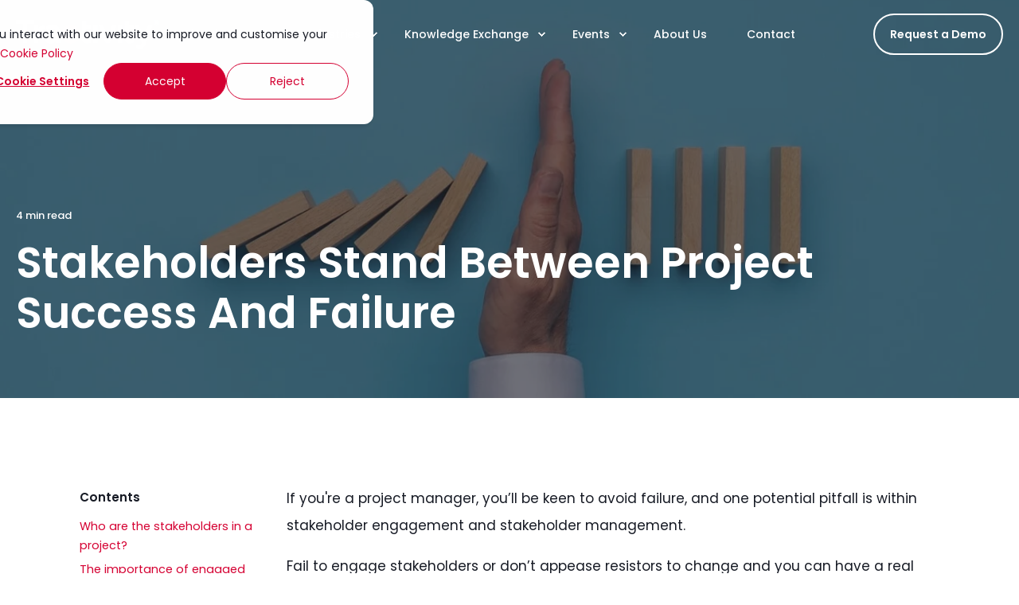

--- FILE ---
content_type: text/html; charset=UTF-8
request_url: https://www.tractivity.co.uk/blog/stakeholders-stand-between-project-success-and-failure
body_size: 17346
content:
<!doctype html><html lang="en"><head><script type="application/javascript" id="hs-cookie-banner-scan" data-hs-allowed="true" src="/_hcms/cookie-banner/auto-blocking.js?portalId=8807319&amp;domain=www.tractivity.co.uk"></script>
    <meta charset="utf-8">
    <title>Stakeholders Stand Between Project Success And Failure</title>
    
    <meta name="description" content="Learn why stakeholders can stand between project success and failure and what you can do to support your project success.">

    <style>@font-face {
        font-family: "Poppins";
        font-weight: 400;
        font-style: normal;
        font-display: swap;
        src: url("/_hcms/googlefonts/Poppins/regular.woff2") format("woff2"), url("/_hcms/googlefonts/Poppins/regular.woff") format("woff"),
             url("/_hcms/googlefonts/Poppins/regular.woff2") format("woff2"), url("/_hcms/googlefonts/Poppins/regular.woff") format("woff");
    }
@font-face {
        font-family: "Poppins";
        font-weight: 500;
        font-style: normal;
        font-display: swap;
        src: url("/_hcms/googlefonts/Poppins/500.woff2") format("woff2"), url("/_hcms/googlefonts/Poppins/500.woff") format("woff"),
             url("/_hcms/googlefonts/Poppins/regular.woff2") format("woff2"), url("/_hcms/googlefonts/Poppins/regular.woff") format("woff");
    }
@font-face {
        font-family: "Poppins";
        font-weight: 600;
        font-style: normal;
        font-display: swap;
        src: url("/_hcms/googlefonts/Poppins/600.woff2") format("woff2"), url("/_hcms/googlefonts/Poppins/600.woff") format("woff"),
             url("/_hcms/googlefonts/Poppins/regular.woff2") format("woff2"), url("/_hcms/googlefonts/Poppins/regular.woff") format("woff");
    }
body {
                font-family: Poppins;
            }
        @font-face {
        font-family: "Poppins";
        font-weight: 400;
        font-style: normal;
        font-display: swap;
        src: url("/_hcms/googlefonts/Poppins/regular.woff2") format("woff2"), url("/_hcms/googlefonts/Poppins/regular.woff") format("woff"),
             url("/_hcms/googlefonts/Poppins/regular.woff2") format("woff2"), url("/_hcms/googlefonts/Poppins/regular.woff") format("woff");
    }
@font-face {
        font-family: "Poppins";
        font-weight: 500;
        font-style: normal;
        font-display: swap;
        src: url("/_hcms/googlefonts/Poppins/500.woff2") format("woff2"), url("/_hcms/googlefonts/Poppins/500.woff") format("woff"),
             url("/_hcms/googlefonts/Poppins/regular.woff2") format("woff2"), url("/_hcms/googlefonts/Poppins/regular.woff") format("woff");
    }
@font-face {
        font-family: "Poppins";
        font-weight: 600;
        font-style: normal;
        font-display: swap;
        src: url("/_hcms/googlefonts/Poppins/600.woff2") format("woff2"), url("/_hcms/googlefonts/Poppins/600.woff") format("woff"),
             url("/_hcms/googlefonts/Poppins/regular.woff2") format("woff2"), url("/_hcms/googlefonts/Poppins/regular.woff") format("woff");
    }
@font-face {
        font-family: "Poppins";
        font-weight: 400;
        font-style: italic;
        font-display: swap;
        src: url("/_hcms/googlefonts/Poppins/italic.woff2") format("woff2"), url("/_hcms/googlefonts/Poppins/italic.woff") format("woff"),
             url("/_hcms/googlefonts/Poppins/regular.woff2") format("woff2"), url("/_hcms/googlefonts/Poppins/regular.woff") format("woff");
    }
.pwr-header__skip {
                font-family: Poppins;
            }</style>

    

    

    

    
        
        <script type="text/javascript" src="https://platform-api.sharethis.com/js/sharethis.js#property=6493016d9c28110012954f33&amp;product=sop" async></script>
    
    
    <meta name="viewport" content="width=device-width, initial-scale=1">

    
    <meta property="og:description" content="Learn why stakeholders can stand between project success and failure and what you can do to support your project success.">
    <meta property="og:title" content="Stakeholders Stand Between Project Success And Failure">
    <meta name="twitter:description" content="Learn why stakeholders can stand between project success and failure and what you can do to support your project success.">
    <meta name="twitter:title" content="Stakeholders Stand Between Project Success And Failure">

    

    <script type="application/ld+json">
    {
        "@context": "https://schema.org",
        "@type": "Organization",
        "name": "Tractivity",
        "logo": { 
            "@type": "ImageObject",
            "url": "https://f.hubspotusercontent10.net/hubfs/8807319/Logo/Tractivity-white-red-logo.png"
        },
        "url": "https://www.tractivity.co.uk/blog/stakeholders-stand-between-project-success-and-failure",
        "address": {
            "@type": "PostalAddress",
            "addressCountry": "",
            "addressRegion": "United Kingdom",
            "addressLocality": "Hull",
            "postalCode":"",
            "streetAddress": "21 Marina Court"
        },
        "knowsLanguage": "en"
    }
</script>
    <style>
a.cta_button{-moz-box-sizing:content-box !important;-webkit-box-sizing:content-box !important;box-sizing:content-box !important;vertical-align:middle}.hs-breadcrumb-menu{list-style-type:none;margin:0px 0px 0px 0px;padding:0px 0px 0px 0px}.hs-breadcrumb-menu-item{float:left;padding:10px 0px 10px 10px}.hs-breadcrumb-menu-divider:before{content:'›';padding-left:10px}.hs-featured-image-link{border:0}.hs-featured-image{float:right;margin:0 0 20px 20px;max-width:50%}@media (max-width: 568px){.hs-featured-image{float:none;margin:0;width:100%;max-width:100%}}.hs-screen-reader-text{clip:rect(1px, 1px, 1px, 1px);height:1px;overflow:hidden;position:absolute !important;width:1px}
</style>

<link rel="stylesheet" href="https://www.tractivity.co.uk/hubfs/hub_generated/template_assets/1/54715127966/1765904542405/template_pwr.min.css">

        <style>
            body {
                margin:0px;
            }
            img:not([src]):not([srcset]) {
                visibility:hidden;
            }
        </style>
    
<link class="hs-async-css" rel="preload" href="https://www.tractivity.co.uk/hubfs/hub_generated/template_assets/1/108867618651/1765904541576/template_pwr-defer.min.css" as="style" onload="this.onload=null;this.rel='stylesheet'">
<noscript><link rel="stylesheet" href="https://www.tractivity.co.uk/hubfs/hub_generated/template_assets/1/108867618651/1765904541576/template_pwr-defer.min.css"></noscript>
<link rel="stylesheet" href="https://www.tractivity.co.uk/hubfs/hub_generated/template_assets/1/108867599923/1765904508752/template_pwr-burger.min.css" fetchpriority="low">
<link rel="stylesheet" href="https://www.tractivity.co.uk/hubfs/hub_generated/template_assets/1/108867090865/1765904499867/template_scroll-shadow.min.css" fetchpriority="low">
<style>#hs_cos_wrapper_header_page .pwr-header-advanced-mm:nth-child(1) .pwr-adc__wrapper { --col-padding:30px; }
</style>
<link class="hs-async-css" rel="preload" href="https://www.tractivity.co.uk/hubfs/hub_generated/template_assets/1/108867436934/1765904478233/template_advanced-content.min.css" as="style" onload="this.onload=null;this.rel='stylesheet'" fetchpriority="low">
<noscript><link rel="stylesheet" href="https://www.tractivity.co.uk/hubfs/hub_generated/template_assets/1/108867436934/1765904478233/template_advanced-content.min.css"></noscript>
<style>#hs_cos_wrapper_header_page .pwr-header-advanced-mm:nth-child(2) .pwr-adc__wrapper { --col-padding:30px; }
</style>
<style>#hs_cos_wrapper_header_page .pwr-header-advanced-mm:nth-child(3) .pwr-adc__wrapper { --col-padding:30px; }
</style>
<style>#hs_cos_wrapper_header_page .pwr-header-advanced-mm:nth-child(4) .pwr-adc__wrapper { --col-padding:30px; }
</style>
<link rel="stylesheet" href="https://www.tractivity.co.uk/hubfs/hub_generated/template_assets/1/108867395941/1765904508866/template_pwr-post-header.min.css">
<link rel="stylesheet" href="https://www.tractivity.co.uk/hubfs/hub_generated/template_assets/1/108867618653/1765904511715/template_pwr-post.min.css">
<link rel="stylesheet" href="https://www.tractivity.co.uk/hubfs/hub_generated/template_assets/1/108867086952/1765904535569/template_pwr-author.min.css">
<link rel="stylesheet" href="https://www.tractivity.co.uk/hubfs/hub_generated/template_assets/1/108867151388/1765904518157/template_pwr-avatar.min.css">
<link class="hs-async-css" rel="preload" href="https://www.tractivity.co.uk/hubfs/hub_generated/template_assets/1/108867473464/1765904499294/template_pwr-sec-posts.min.css" as="style" onload="this.onload=null;this.rel='stylesheet'">
<noscript><link rel="stylesheet" href="https://www.tractivity.co.uk/hubfs/hub_generated/template_assets/1/108867473464/1765904499294/template_pwr-sec-posts.min.css"></noscript>
<link class="hs-async-css" rel="preload" href="https://www.tractivity.co.uk/hubfs/hub_generated/template_assets/1/108867618653/1765904511715/template_pwr-post.min.css" as="style" onload="this.onload=null;this.rel='stylesheet'">
<noscript><link rel="stylesheet" href="https://www.tractivity.co.uk/hubfs/hub_generated/template_assets/1/108867618653/1765904511715/template_pwr-post.min.css"></noscript>
<link class="hs-async-css" rel="preload" href="https://www.tractivity.co.uk/hubfs/hub_generated/template_assets/1/108867006253/1765904533066/template_pwr-link.min.css" as="style" onload="this.onload=null;this.rel='stylesheet'">
<noscript><link rel="stylesheet" href="https://www.tractivity.co.uk/hubfs/hub_generated/template_assets/1/108867006253/1765904533066/template_pwr-link.min.css"></noscript>
<style>#hs_cos_wrapper_blog-post-preview .pwr-rel-post-item {}
</style>
<link class="hs-async-css" rel="preload" href="https://www.tractivity.co.uk/hubfs/hub_generated/template_assets/1/108867580190/1765904484186/template_pwr-footer.min.css" as="style" onload="this.onload=null;this.rel='stylesheet'" fetchpriority="low">
<noscript><link rel="stylesheet" href="https://www.tractivity.co.uk/hubfs/hub_generated/template_assets/1/108867580190/1765904484186/template_pwr-footer.min.css"></noscript>
<style>#hs_cos_wrapper_footer_page .pwr-footer__content .pwr-adc__wrapper { --col-padding:30px; }
</style>
<link class="hs-async-css" rel="preload" href="https://www.tractivity.co.uk/hubfs/hub_generated/template_assets/1/108867141503/1765904499490/template_pwr-transitions.min.css" as="style" onload="this.onload=null;this.rel='stylesheet'">
<noscript><link rel="stylesheet" href="https://www.tractivity.co.uk/hubfs/hub_generated/template_assets/1/108867141503/1765904499490/template_pwr-transitions.min.css"></noscript>
<link class="hs-async-css" rel="preload" href="https://www.tractivity.co.uk/hubfs/hub_generated/template_assets/1/54715317248/1765904506414/template_custom-styles.min.css" as="style" onload="this.onload=null;this.rel='stylesheet'">
<noscript><link rel="stylesheet" href="https://www.tractivity.co.uk/hubfs/hub_generated/template_assets/1/54715317248/1765904506414/template_custom-styles.min.css"></noscript>
<link class="hs-async-css" rel="preload" href="https://www.tractivity.co.uk/hubfs/hub_generated/template_assets/1/55800754176/1765904480456/template_power_child_uk.min.css" as="style" onload="this.onload=null;this.rel='stylesheet'">
<noscript><link rel="stylesheet" href="https://www.tractivity.co.uk/hubfs/hub_generated/template_assets/1/55800754176/1765904480456/template_power_child_uk.min.css"></noscript>
<link rel="preload" as="style" href="https://145747460.fs1.hubspotusercontent-eu1.net/hubfs/145747460/raw_assets/media-default-modules/master/650/js_client_assets/assets/TrackPlayAnalytics-Cm48oVxd.css">

<link rel="preload" as="style" href="https://145747460.fs1.hubspotusercontent-eu1.net/hubfs/145747460/raw_assets/media-default-modules/master/650/js_client_assets/assets/Tooltip-DkS5dgLo.css">

    <script type="application/ld+json">
{
  "mainEntityOfPage" : {
    "@type" : "WebPage",
    "@id" : "https://www.tractivity.co.uk/blog/stakeholders-stand-between-project-success-and-failure"
  },
  "author" : {
    "name" : "Elaine Keep",
    "url" : "https://www.tractivity.co.uk/blog/author/elaine-keep",
    "@type" : "Person"
  },
  "headline" : "Stakeholders Stand Between Project Success And Failure",
  "datePublished" : "2019-09-10T09:07:44.000Z",
  "dateModified" : "2023-04-17T09:16:59.658Z",
  "publisher" : {
    "name" : "Tractivity",
    "logo" : {
      "url" : "https://f.hubspotusercontent10.net/hubfs/8807319/Logo/Tractivity-white-red-logo.png",
      "@type" : "ImageObject"
    },
    "@type" : "Organization"
  },
  "@context" : "https://schema.org",
  "@type" : "BlogPosting",
  "image" : [ "https://f.hubspotusercontent10.net/hubfs/8807319/Imported_Blog_Media/Project-success-Blog-1.jpg" ]
}
</script>


    
<!--  Added by GoogleAnalytics integration -->
<script>
var _hsp = window._hsp = window._hsp || [];
_hsp.push(['addPrivacyConsentListener', function(consent) { if (consent.allowed || (consent.categories && consent.categories.analytics)) {
  (function(i,s,o,g,r,a,m){i['GoogleAnalyticsObject']=r;i[r]=i[r]||function(){
  (i[r].q=i[r].q||[]).push(arguments)},i[r].l=1*new Date();a=s.createElement(o),
  m=s.getElementsByTagName(o)[0];a.async=1;a.src=g;m.parentNode.insertBefore(a,m)
})(window,document,'script','//www.google-analytics.com/analytics.js','ga');
  ga('create','UA-9645496-17','auto');
  ga('send','pageview');
}}]);
</script>

<!-- /Added by GoogleAnalytics integration -->

<!--  Added by GoogleAnalytics4 integration -->
<script>
var _hsp = window._hsp = window._hsp || [];
window.dataLayer = window.dataLayer || [];
function gtag(){dataLayer.push(arguments);}

var useGoogleConsentModeV2 = true;
var waitForUpdateMillis = 1000;


if (!window._hsGoogleConsentRunOnce) {
  window._hsGoogleConsentRunOnce = true;

  gtag('consent', 'default', {
    'ad_storage': 'denied',
    'analytics_storage': 'denied',
    'ad_user_data': 'denied',
    'ad_personalization': 'denied',
    'wait_for_update': waitForUpdateMillis
  });

  if (useGoogleConsentModeV2) {
    _hsp.push(['useGoogleConsentModeV2'])
  } else {
    _hsp.push(['addPrivacyConsentListener', function(consent){
      var hasAnalyticsConsent = consent && (consent.allowed || (consent.categories && consent.categories.analytics));
      var hasAdsConsent = consent && (consent.allowed || (consent.categories && consent.categories.advertisement));

      gtag('consent', 'update', {
        'ad_storage': hasAdsConsent ? 'granted' : 'denied',
        'analytics_storage': hasAnalyticsConsent ? 'granted' : 'denied',
        'ad_user_data': hasAdsConsent ? 'granted' : 'denied',
        'ad_personalization': hasAdsConsent ? 'granted' : 'denied'
      });
    }]);
  }
}

gtag('js', new Date());
gtag('set', 'developer_id.dZTQ1Zm', true);
gtag('config', 'G-C5DB664H7S');
</script>
<script async src="https://www.googletagmanager.com/gtag/js?id=G-C5DB664H7S"></script>

<!-- /Added by GoogleAnalytics4 integration -->

<!--  Added by GoogleTagManager integration -->
<script>
var _hsp = window._hsp = window._hsp || [];
window.dataLayer = window.dataLayer || [];
function gtag(){dataLayer.push(arguments);}

var useGoogleConsentModeV2 = true;
var waitForUpdateMillis = 1000;



var hsLoadGtm = function loadGtm() {
    if(window._hsGtmLoadOnce) {
      return;
    }

    if (useGoogleConsentModeV2) {

      gtag('set','developer_id.dZTQ1Zm',true);

      gtag('consent', 'default', {
      'ad_storage': 'denied',
      'analytics_storage': 'denied',
      'ad_user_data': 'denied',
      'ad_personalization': 'denied',
      'wait_for_update': waitForUpdateMillis
      });

      _hsp.push(['useGoogleConsentModeV2'])
    }

    (function(w,d,s,l,i){w[l]=w[l]||[];w[l].push({'gtm.start':
    new Date().getTime(),event:'gtm.js'});var f=d.getElementsByTagName(s)[0],
    j=d.createElement(s),dl=l!='dataLayer'?'&l='+l:'';j.async=true;j.src=
    'https://www.googletagmanager.com/gtm.js?id='+i+dl;f.parentNode.insertBefore(j,f);
    })(window,document,'script','dataLayer','GTM-NXVP5R5');

    window._hsGtmLoadOnce = true;
};

_hsp.push(['addPrivacyConsentListener', function(consent){
  if(consent.allowed || (consent.categories && consent.categories.analytics)){
    hsLoadGtm();
  }
}]);

</script>

<!-- /Added by GoogleTagManager integration -->


<script type="text/javascript" src="https://secure.leadforensics.com/js/85165.js"></script><noscript>&lt;img  src="https://secure.leadforensics.com/85165.png" alt="" style="display:none;"&gt;</noscript>
<script src="https://analytics.ahrefs.com/analytics.js" data-key="5U2T2clbjlpEbUfXFxwU0A" async></script>
<meta property="og:image" content="https://www.tractivity.co.uk/hubfs/Imported_Blog_Media/Project-success-Blog-1.jpg">
<meta property="og:image:width" content="1200">
<meta property="og:image:height" content="628">
<meta property="og:image:alt" content="hand stopping a domino effect">
<meta name="twitter:image" content="https://www.tractivity.co.uk/hubfs/Imported_Blog_Media/Project-success-Blog-1.jpg">
<meta name="twitter:image:alt" content="hand stopping a domino effect">

<meta property="og:url" content="https://www.tractivity.co.uk/blog/stakeholders-stand-between-project-success-and-failure">
<meta name="twitter:card" content="summary_large_image">

<link rel="canonical" href="https://www.tractivity.co.uk/blog/stakeholders-stand-between-project-success-and-failure">

<meta property="og:type" content="article">
<link rel="alternate" type="application/rss+xml" href="https://www.tractivity.co.uk/blog/rss.xml">
<meta name="twitter:domain" content="www.tractivity.co.uk">
<meta name="twitter:site" content="@Tractivity_SRM">

<meta http-equiv="content-language" content="en">






    
  <meta name="generator" content="HubSpot"></head>
  <body>
<!--  Added by GoogleTagManager integration -->
<noscript><iframe src="https://www.googletagmanager.com/ns.html?id=GTM-NXVP5R5" height="0" width="0" style="display:none;visibility:hidden"></iframe></noscript>

<!-- /Added by GoogleTagManager integration -->

    <div class="body-wrapper   hs-content-id-42956058636 hs-blog-post hs-blog-id-38145414303 
    pwr-v--47 line-numbers" data-aos-global-disable="phone" data-aos-global-offset="50" data-aos-global-delay="50" data-aos-global-duration="400">
      
        <div id="hs_cos_wrapper_page_settings" class="hs_cos_wrapper hs_cos_wrapper_widget hs_cos_wrapper_type_module" style="" data-hs-cos-general-type="widget" data-hs-cos-type="module"></div> 
      

      

      
        <div data-global-resource-path="POWER Tractivity UK/templates/partials/header.html"><header class="header">

    
    <a href="#main-content" class="pwr-header__skip">Skip to content</a><div class="header__container"><div id="hs_cos_wrapper_header_page" class="hs_cos_wrapper hs_cos_wrapper_widget hs_cos_wrapper_type_module" style="" data-hs-cos-general-type="widget" data-hs-cos-type="module"><!-- templateType: none -->
<style>
    .pwr--page-editor-fix {
        max-height: 120px;
    }
 </style>



<div id="pwr-js-burger" class="pwr-burger closed vanilla pwr--dark pwr--page-editor-fix ">
  <a href="#" id="pwr-js-burger__trigger-close" aria-label="Close Burger Menu" class="pwr-burger__trigger-close vanilla">
    Close <span class="pwr-burger__icon-close"></span>
  </a>
          
            
          
          <div class="pwr-burger__menu pwr-js-menu pwr-scroll-shadow__wrapper pwr-scroll-shadow__wrapper--vert pwr-scroll-shadow__root pwr-scroll-shadow__root--vert"><span id="hs_cos_wrapper_header_page_" class="hs_cos_wrapper hs_cos_wrapper_widget hs_cos_wrapper_type_menu" style="" data-hs-cos-general-type="widget" data-hs-cos-type="menu"><div id="hs_menu_wrapper_header_page_" class="hs-menu-wrapper active-branch no-flyouts hs-menu-flow-vertical" role="navigation" data-sitemap-name="default" data-menu-id="56226017322" aria-label="Navigation Menu">
 <ul role="menu">
  <li class="hs-menu-item hs-menu-depth-1 hs-item-has-children" role="none"><a href="javascript:;" aria-haspopup="true" aria-expanded="false" role="menuitem">The Platform </a>
   <ul role="menu" class="hs-menu-children-wrapper">
    <li class="hs-menu-item hs-menu-depth-2" role="none"><a href="https://www.tractivity.co.uk/stakeholder-management-platform" role="menuitem">Overview</a></li>
    <li class="hs-menu-item hs-menu-depth-2" role="none"><a href="https://www.tractivity.co.uk/stakeholder-management-platform/a-few-of-the-benefits" role="menuitem">Features</a></li>
    <li class="hs-menu-item hs-menu-depth-2" role="none"><a href="https://www.tractivity.co.uk/stakeholder-management-platform/engage-360" role="menuitem">Engagement Portal</a></li>
    <li class="hs-menu-item hs-menu-depth-2" role="none"><a href="https://www.tractivity.co.uk/stakeholder-management-platform/service-and-support" role="menuitem">Customer Support</a></li>
    <li class="hs-menu-item hs-menu-depth-2" role="none"><a href="https://www.tractivity.co.uk/stakeholder-management-platform/stakeholder-mapping" role="menuitem">Stakeholder Mapping</a></li>
    <li class="hs-menu-item hs-menu-depth-2" role="none"><a href="https://www.tractivity.co.uk/mapolitical-integration" role="menuitem">Political Stakeholder Mapping</a></li>
   </ul></li>
  <li class="hs-menu-item hs-menu-depth-1 hs-item-has-children" role="none"><a href="javascript:;" aria-haspopup="true" aria-expanded="false" role="menuitem">Industries</a>
   <ul role="menu" class="hs-menu-children-wrapper">
    <li class="hs-menu-item hs-menu-depth-2" role="none"><a href="https://www.tractivity.co.uk/industries/stakeholder-management-software-healthcare" role="menuitem">Healthcare</a></li>
    <li class="hs-menu-item hs-menu-depth-2" role="none"><a href="https://www.tractivity.co.uk/industries/stakeholder-management-software-transport" role="menuitem">Transport</a></li>
    <li class="hs-menu-item hs-menu-depth-2" role="none"><a href="https://www.tractivity.co.uk/industries/stakeholder-management-software-energy" role="menuitem">Energy</a></li>
    <li class="hs-menu-item hs-menu-depth-2" role="none"><a href="https://www.tractivity.co.uk/industries/stakeholder-management-software-government" role="menuitem">Government</a></li>
    <li class="hs-menu-item hs-menu-depth-2" role="none"><a href="https://www.tractivity.co.uk/industries/stakeholder-management-software-education" role="menuitem">Education</a></li>
    <li class="hs-menu-item hs-menu-depth-2" role="none"><a href="https://www.tractivity.co.uk/industries/stakeholder-management-software-nonprofits" role="menuitem">Nonprofits</a></li>
   </ul></li>
  <li class="hs-menu-item hs-menu-depth-1 hs-item-has-children" role="none"><a href="javascript:;" aria-haspopup="true" aria-expanded="false" role="menuitem">Knowledge Exchange </a>
   <ul role="menu" class="hs-menu-children-wrapper">
    <li class="hs-menu-item hs-menu-depth-2" role="none"><a href="https://www.tractivity.co.uk/knowledge-exchange/case-studies" role="menuitem">Case Studies</a></li>
    <li class="hs-menu-item hs-menu-depth-2" role="none"><a href="https://www.tractivity.co.uk/blog" role="menuitem">Blog</a></li>
    <li class="hs-menu-item hs-menu-depth-2" role="none"><a href="https://www.tractivity.co.uk/knowledge-exchange" role="menuitem">Resources</a></li>
    <li class="hs-menu-item hs-menu-depth-2" role="none"><a href="https://www.tractivity.co.uk/knowledge-exchange/thought-leadership" role="menuitem">Thought Leadership</a></li>
    <li class="hs-menu-item hs-menu-depth-2" role="none"><a href="https://www.tractivity.co.uk/accountability-partnership" role="menuitem">AccountAbility Partnership</a></li>
   </ul></li>
  <li class="hs-menu-item hs-menu-depth-1 hs-item-has-children" role="none"><a href="javascript:;" aria-haspopup="true" aria-expanded="false" role="menuitem">Events</a>
   <ul role="menu" class="hs-menu-children-wrapper">
    <li class="hs-menu-item hs-menu-depth-2" role="none"><a href="https://www.tractivity.co.uk/events/stakeholder-engagement-summit-2023" role="menuitem">Stakeholder Engagement Summit 2023</a></li>
    <li class="hs-menu-item hs-menu-depth-2" role="none"><a href="https://www.tractivity.co.uk/events/stakeholder-engagement-summit-2024" role="menuitem">Stakeholder Engagement Summit 2024</a></li>
    <li class="hs-menu-item hs-menu-depth-2" role="none"><a href="https://www.tractivity.co.uk/events/stakeholder-engagement-event-2025" role="menuitem">Stakeholder Engagement Event 2025</a></li>
   </ul></li>
  <li class="hs-menu-item hs-menu-depth-1" role="none"><a href="https://www.tractivity.co.uk/about-us" role="menuitem">About Us</a></li>
  <li class="hs-menu-item hs-menu-depth-1" role="none"><a href="https://www.tractivity.co.uk/contact-us" role="menuitem">Contact</a></li>
 </ul>
</div></span></div><div class="pwr-burger-bottom-bar pwr-a11y-menu"><div class="pwr-burger-bottom-bar__item pwr-cta pwr-cta--regular-border  ">                   
        <a href="https://www.tractivity.co.uk/request-demonstration" class="pwr-cta_button " role="button">Request a Demo</a>
      </div></div>
</div><div id="pwr-header-fixed__spacer" class="pwr-header-fixed__spacer vanilla"></div><div id="pwr-header-fixed" class="pwr-header vanilla pwr-header-fixed  pwr--dark pwr-header--transparent pwr-header--light-on-scroll pwr-header--light-dropdown pwr--page-editor-fix " data-mm-anim-fot-reveal="true" data-mm-anim-slide="true" data-mm-anim-fade="true">
  <div class="page-center pwr-header--padding">
    <div class="pwr-header-full pwr--clearfix">
      <div class="pwr-header-logo pwr-header-logo--has-sticky"><a class="pwr-header__logo-link" href="//www.tractivity.co.uk" aria-label="Back to Home">
        
        
        
        
            
            
            <img src="https://www.tractivity.co.uk/hs-fs/hubfs/Logo/Tractivity-white-red-logo.png?width=180&amp;height=36&amp;name=Tractivity-white-red-logo.png" alt="Tractivity Stakeholder Relationship Management System" class="pwr-header-logo__img" width="180" height="36" srcset="https://www.tractivity.co.uk/hs-fs/hubfs/Logo/Tractivity-white-red-logo.png?width=90&amp;height=18&amp;name=Tractivity-white-red-logo.png 90w, https://www.tractivity.co.uk/hs-fs/hubfs/Logo/Tractivity-white-red-logo.png?width=180&amp;height=36&amp;name=Tractivity-white-red-logo.png 180w, https://www.tractivity.co.uk/hs-fs/hubfs/Logo/Tractivity-white-red-logo.png?width=270&amp;height=54&amp;name=Tractivity-white-red-logo.png 270w, https://www.tractivity.co.uk/hs-fs/hubfs/Logo/Tractivity-white-red-logo.png?width=360&amp;height=72&amp;name=Tractivity-white-red-logo.png 360w, https://www.tractivity.co.uk/hs-fs/hubfs/Logo/Tractivity-white-red-logo.png?width=450&amp;height=90&amp;name=Tractivity-white-red-logo.png 450w, https://www.tractivity.co.uk/hs-fs/hubfs/Logo/Tractivity-white-red-logo.png?width=540&amp;height=108&amp;name=Tractivity-white-red-logo.png 540w" sizes="(max-width: 180px) 100vw, 180px"><img src="https://www.tractivity.co.uk/hs-fs/hubfs/Tractivity-logo.png?width=180&amp;height=36&amp;name=Tractivity-logo.png" alt="Tractivity-logo" class="pwr-header-logo__img--sticky" width="180" height="36" fetchpriority="low" decoding="async" srcset="https://www.tractivity.co.uk/hs-fs/hubfs/Tractivity-logo.png?width=90&amp;height=18&amp;name=Tractivity-logo.png 90w, https://www.tractivity.co.uk/hs-fs/hubfs/Tractivity-logo.png?width=180&amp;height=36&amp;name=Tractivity-logo.png 180w, https://www.tractivity.co.uk/hs-fs/hubfs/Tractivity-logo.png?width=270&amp;height=54&amp;name=Tractivity-logo.png 270w, https://www.tractivity.co.uk/hs-fs/hubfs/Tractivity-logo.png?width=360&amp;height=72&amp;name=Tractivity-logo.png 360w, https://www.tractivity.co.uk/hs-fs/hubfs/Tractivity-logo.png?width=450&amp;height=90&amp;name=Tractivity-logo.png 450w, https://www.tractivity.co.uk/hs-fs/hubfs/Tractivity-logo.png?width=540&amp;height=108&amp;name=Tractivity-logo.png 540w" sizes="(max-width: 180px) 100vw, 180px"></a>
      </div><div id="pwr-js-header__menu" class="pwr-header__menu   pwr-header__menu--adv-mega-menu pwr-header__menu--dropdown "><div class="pwr-js-menu"><span id="hs_cos_wrapper_header_page_" class="hs_cos_wrapper hs_cos_wrapper_widget hs_cos_wrapper_type_menu" style="" data-hs-cos-general-type="widget" data-hs-cos-type="menu"><div id="hs_menu_wrapper_header_page_" class="hs-menu-wrapper active-branch flyouts hs-menu-flow-horizontal" role="navigation" data-sitemap-name="default" data-menu-id="56226017322" aria-label="Navigation Menu">
 <ul role="menu">
  <li class="hs-menu-item hs-menu-depth-1 hs-item-has-children" role="none"><a href="javascript:;" aria-haspopup="true" aria-expanded="false" role="menuitem">The Platform </a>
   <ul role="menu" class="hs-menu-children-wrapper">
    <li class="hs-menu-item hs-menu-depth-2" role="none"><a href="https://www.tractivity.co.uk/stakeholder-management-platform" role="menuitem">Overview</a></li>
    <li class="hs-menu-item hs-menu-depth-2" role="none"><a href="https://www.tractivity.co.uk/stakeholder-management-platform/a-few-of-the-benefits" role="menuitem">Features</a></li>
    <li class="hs-menu-item hs-menu-depth-2" role="none"><a href="https://www.tractivity.co.uk/stakeholder-management-platform/engage-360" role="menuitem">Engagement Portal</a></li>
    <li class="hs-menu-item hs-menu-depth-2" role="none"><a href="https://www.tractivity.co.uk/stakeholder-management-platform/service-and-support" role="menuitem">Customer Support</a></li>
    <li class="hs-menu-item hs-menu-depth-2" role="none"><a href="https://www.tractivity.co.uk/stakeholder-management-platform/stakeholder-mapping" role="menuitem">Stakeholder Mapping</a></li>
    <li class="hs-menu-item hs-menu-depth-2" role="none"><a href="https://www.tractivity.co.uk/mapolitical-integration" role="menuitem">Political Stakeholder Mapping</a></li>
   </ul></li>
  <li class="hs-menu-item hs-menu-depth-1 hs-item-has-children" role="none"><a href="javascript:;" aria-haspopup="true" aria-expanded="false" role="menuitem">Industries</a>
   <ul role="menu" class="hs-menu-children-wrapper">
    <li class="hs-menu-item hs-menu-depth-2" role="none"><a href="https://www.tractivity.co.uk/industries/stakeholder-management-software-healthcare" role="menuitem">Healthcare</a></li>
    <li class="hs-menu-item hs-menu-depth-2" role="none"><a href="https://www.tractivity.co.uk/industries/stakeholder-management-software-transport" role="menuitem">Transport</a></li>
    <li class="hs-menu-item hs-menu-depth-2" role="none"><a href="https://www.tractivity.co.uk/industries/stakeholder-management-software-energy" role="menuitem">Energy</a></li>
    <li class="hs-menu-item hs-menu-depth-2" role="none"><a href="https://www.tractivity.co.uk/industries/stakeholder-management-software-government" role="menuitem">Government</a></li>
    <li class="hs-menu-item hs-menu-depth-2" role="none"><a href="https://www.tractivity.co.uk/industries/stakeholder-management-software-education" role="menuitem">Education</a></li>
    <li class="hs-menu-item hs-menu-depth-2" role="none"><a href="https://www.tractivity.co.uk/industries/stakeholder-management-software-nonprofits" role="menuitem">Nonprofits</a></li>
   </ul></li>
  <li class="hs-menu-item hs-menu-depth-1 hs-item-has-children" role="none"><a href="javascript:;" aria-haspopup="true" aria-expanded="false" role="menuitem">Knowledge Exchange </a>
   <ul role="menu" class="hs-menu-children-wrapper">
    <li class="hs-menu-item hs-menu-depth-2" role="none"><a href="https://www.tractivity.co.uk/knowledge-exchange/case-studies" role="menuitem">Case Studies</a></li>
    <li class="hs-menu-item hs-menu-depth-2" role="none"><a href="https://www.tractivity.co.uk/blog" role="menuitem">Blog</a></li>
    <li class="hs-menu-item hs-menu-depth-2" role="none"><a href="https://www.tractivity.co.uk/knowledge-exchange" role="menuitem">Resources</a></li>
    <li class="hs-menu-item hs-menu-depth-2" role="none"><a href="https://www.tractivity.co.uk/knowledge-exchange/thought-leadership" role="menuitem">Thought Leadership</a></li>
    <li class="hs-menu-item hs-menu-depth-2" role="none"><a href="https://www.tractivity.co.uk/accountability-partnership" role="menuitem">AccountAbility Partnership</a></li>
   </ul></li>
  <li class="hs-menu-item hs-menu-depth-1 hs-item-has-children" role="none"><a href="javascript:;" aria-haspopup="true" aria-expanded="false" role="menuitem">Events</a>
   <ul role="menu" class="hs-menu-children-wrapper">
    <li class="hs-menu-item hs-menu-depth-2" role="none"><a href="https://www.tractivity.co.uk/events/stakeholder-engagement-summit-2023" role="menuitem">Stakeholder Engagement Summit 2023</a></li>
    <li class="hs-menu-item hs-menu-depth-2" role="none"><a href="https://www.tractivity.co.uk/events/stakeholder-engagement-summit-2024" role="menuitem">Stakeholder Engagement Summit 2024</a></li>
    <li class="hs-menu-item hs-menu-depth-2" role="none"><a href="https://www.tractivity.co.uk/events/stakeholder-engagement-event-2025" role="menuitem">Stakeholder Engagement Event 2025</a></li>
   </ul></li>
  <li class="hs-menu-item hs-menu-depth-1" role="none"><a href="https://www.tractivity.co.uk/about-us" role="menuitem">About Us</a></li>
  <li class="hs-menu-item hs-menu-depth-1" role="none"><a href="https://www.tractivity.co.uk/contact-us" role="menuitem">Contact</a></li>
 </ul>
</div></span></div></div><div id="pwr-js-header-right-bar" class="pwr-header-right-bar "><div class="pwr-header-right-bar__item pwr-header-right-bar__cta pwr-cta pwr-cta--regular-border  ">
            <a href="https://www.tractivity.co.uk/request-demonstration" class="pwr-cta_button " role="button">Request a Demo</a>
          </div></div><a href="#" id="pwr-js-burger__trigger-open" aria-label="Open Burger Menu" " class="pwr-burger__trigger-open vanilla keyboard-clickable  pwr-burger__trigger-open--mobile-only">
        <div class="pwr-burger__icon-open">
          <span></span>
        </div>
      </a></div>
  </div>
        
        <div class="pwr-header-advanced-mms"><div class="pwr-header-advanced-mm page-center pwr-header-advanced-mm--shadow pwr-header-advanced-mm--border-radius-bottom  pwr--relative" data-target="1">
                    <div class="pwr-adc pwr-adc__height-mode--standard pwr-adc--border-top pwr--light lazyload" style="">
                        <div class="pwr-adc__wrapper"><div class="pwr-adc-main  pwr--relative"><div class="pwr-adc__cols pwr-adc-main__cols   pwr--relative">
	<div class="pwr-adc__col pwr-adc__col--width-3 pwr--align-fcol-t   pwr--relative lazyload" style="">
        

        <div class="pwr-adc__content-wrappers "><div class="pwr-adc__content-wrapper pwr-adc__content-wrapper--ix-1-1-1 
                            pwr--align-fcol-t   pwr--align-l   pwr--relative lazyload" style="
        
    " data-index="1">
                    

                    <div class="pwr-adc-content pwr-adc-content--button "><div class="pwr-adc-content__button pwr-cta pwr-cta--link  ">
        <a href="https://www.tractivity.co.uk/stakeholder-management-platform" class="cta_button " role="button">Overview</a>
        </div></div><div class="pwr-adc-content pwr-adc-content--text "><div class="pwr-adc-content__text pwr-rich-text">The single source of truth for all stakeholder management &amp; engagement.</div></div><div class="pwr-adc-content pwr-adc-content--spacer "><div class="pwr-adc-content__spacer" style="height: calc(23px * var(--adv-sp-factor,1));"></div></div><div class="pwr-adc-content pwr-adc-content--button "><div class="pwr-adc-content__button pwr-cta pwr-cta--link  ">
        <a href="https://www.tractivity.co.uk/stakeholder-management-platform/a-few-of-the-benefits" class="cta_button " role="button">Features</a>
        </div></div><div class="pwr-adc-content pwr-adc-content--text "><div class="pwr-adc-content__text pwr-rich-text">Tractivity's complete set of features will help you deliver impact.</div></div></div></div>								
	</div>
	<div class="pwr-adc__col pwr-adc__col--width-3 pwr--align-fcol-t   pwr--relative lazyload" style="">
        

        <div class="pwr-adc__content-wrappers "><div class="pwr-adc__content-wrapper pwr-adc__content-wrapper--ix-1-2-1 
                            pwr--align-fcol-t   pwr--align-l   pwr--relative lazyload" style="
        
    " data-index="1">
                    

                    <div class="pwr-adc-content pwr-adc-content--button "><div class="pwr-adc-content__button pwr-cta pwr-cta--link  ">
        <a href="https://www.tractivity.co.uk/stakeholder-management-platform/engage-360" class="cta_button " role="button">Engagement Portal</a>
        </div></div><div class="pwr-adc-content pwr-adc-content--text "><div class="pwr-adc-content__text pwr-rich-text">Deliver a 360° engagement process with Engage-360, Tractivity's engagement portal.</div></div><div class="pwr-adc-content pwr-adc-content--spacer "><div class="pwr-adc-content__spacer" style="height: calc(23px * var(--adv-sp-factor,1));"></div></div><div class="pwr-adc-content pwr-adc-content--button "><div class="pwr-adc-content__button pwr-cta pwr-cta--link  ">
        <a href="https://www.tractivity.co.uk/stakeholder-management-platform/service-and-support" class="cta_button " role="button">Customer Support</a>
        </div></div><div class="pwr-adc-content pwr-adc-content--text "><div class="pwr-adc-content__text pwr-rich-text">Our onboarding process and ongoing customer support.</div></div></div></div>								
	</div>
	<div class="pwr-adc__col pwr-adc__col--width-3 pwr--align-fcol-t   pwr--relative lazyload" style="">
        

        <div class="pwr-adc__content-wrappers "><div class="pwr-adc__content-wrapper pwr-adc__content-wrapper--ix-1-3-1 
                            pwr--align-fcol-t   pwr--align-l   pwr--relative lazyload" style="
        
    " data-index="1">
                    

                    <div class="pwr-adc-content pwr-adc-content--button "><div class="pwr-adc-content__button pwr-cta pwr-cta--link  ">
        <a href="https://www.tractivity.co.uk/stakeholder-management-platform/stakeholder-mapping" class="cta_button " role="button">Stakeholder Mapping</a>
        </div></div><div class="pwr-adc-content pwr-adc-content--text "><div class="pwr-adc-content__text pwr-rich-text">Understand your stakeholder relationships with Tractivity's stakeholder mapping module.</div></div><div class="pwr-adc-content pwr-adc-content--spacer "><div class="pwr-adc-content__spacer" style="height: calc(23px * var(--adv-sp-factor,1));"></div></div><div class="pwr-adc-content pwr-adc-content--button "><div class="pwr-adc-content__button pwr-cta pwr-cta--link  ">
        <a href="https://www.tractivity.co.uk/mapolitical-integration" class="cta_button " role="button">Mapolitical Political Data</a>
        </div></div><div class="pwr-adc-content pwr-adc-content--text "><div class="pwr-adc-content__text pwr-rich-text">Reach the people that matter to you with Tractivity and Mapolitical.</div></div></div></div>								
	</div>
	<div class="pwr-adc__col pwr-adc__col--width-3 pwr--align-fcol-t   pwr--relative lazyload" style="background-color: rgba(254, 232, 234, 1.0); ">
        

        <div class="pwr-adc__content-wrappers "><div class="pwr-adc__content-wrapper pwr-adc__content-wrapper--ix-1-4-1 
                            pwr--align-fcol-t   pwr--align-l   pwr--relative lazyload" style="
        
    " data-index="1">
                    

                    <div class="pwr-adc-content pwr-adc-content--text "><div class="pwr-adc-content__text pwr-rich-text"><p><img src="https://www.tractivity.co.uk/hs-fs/hubfs/dropdown-demo-2.jpeg?width=230&amp;height=154&amp;name=dropdown-demo-2.jpeg" width="230" height="154" loading="lazy" alt="dropdown-demo-2" style="height: auto; max-width: 100%; width: 230px;" srcset="https://www.tractivity.co.uk/hs-fs/hubfs/dropdown-demo-2.jpeg?width=115&amp;height=77&amp;name=dropdown-demo-2.jpeg 115w, https://www.tractivity.co.uk/hs-fs/hubfs/dropdown-demo-2.jpeg?width=230&amp;height=154&amp;name=dropdown-demo-2.jpeg 230w, https://www.tractivity.co.uk/hs-fs/hubfs/dropdown-demo-2.jpeg?width=345&amp;height=231&amp;name=dropdown-demo-2.jpeg 345w, https://www.tractivity.co.uk/hs-fs/hubfs/dropdown-demo-2.jpeg?width=460&amp;height=308&amp;name=dropdown-demo-2.jpeg 460w, https://www.tractivity.co.uk/hs-fs/hubfs/dropdown-demo-2.jpeg?width=575&amp;height=385&amp;name=dropdown-demo-2.jpeg 575w, https://www.tractivity.co.uk/hs-fs/hubfs/dropdown-demo-2.jpeg?width=690&amp;height=462&amp;name=dropdown-demo-2.jpeg 690w" sizes="(max-width: 230px) 100vw, 230px"></p></div></div><div class="pwr-adc-content pwr-adc-content--button "><div class="pwr-adc-content__button pwr-cta pwr-cta--link  ">
        <a href="https://www.tractivity.co.uk/request-demonstration" class="cta_button " role="button">Discover the Benefits</a>
        </div></div><div class="pwr-adc-content pwr-adc-content--text "><div class="pwr-adc-content__text pwr-rich-text"><p style="font-size: 14px;">Learn why leading organisations trust Tractivity.</p></div></div><div class="pwr-adc-content pwr-adc-content--spacer "><div class="pwr-adc-content__spacer" style="height: calc(2px * var(--adv-sp-factor,1));"></div></div><div class="pwr-adc-content pwr-adc-content--button "><div class="pwr-adc-content__button pwr-cta pwr-cta--primary-solid  ">
        <a href="https://www.tractivity.co.uk/request-demonstration" class="cta_button " role="button">Book a Demo</a>
        </div></div></div></div>								
	</div></div>
                            </div></div>
                    </div>				
                </div><div class="pwr-header-advanced-mm page-center pwr-header-advanced-mm--shadow pwr-header-advanced-mm--border-radius-bottom  pwr--relative" data-target="2">
                    <div class="pwr-adc pwr-adc__height-mode--standard pwr-adc--border-top pwr--light lazyload" style="">
                        <div class="pwr-adc__wrapper"><div class="pwr-adc-main  pwr--relative"><div class="pwr-adc__cols pwr-adc-main__cols   pwr--relative">
	<div class="pwr-adc__col pwr-adc__col--width-3 pwr--align-fcol-t   pwr--relative lazyload" style="">
        

        <div class="pwr-adc__content-wrappers "><div class="pwr-adc__content-wrapper pwr-adc__content-wrapper--ix-2-1-1 
                            pwr--align-fcol-t   pwr--align-l   pwr--relative lazyload" style="
        
    " data-index="1">
                    

                    <div class="pwr-adc-content pwr-adc-content--button "><div class="pwr-adc-content__button pwr-cta pwr-cta--link  ">
        <a href="https://www.tractivity.co.uk/industries/stakeholder-management-software-healthcare" class="cta_button " role="button">Healthcare </a>
        </div></div><div class="pwr-adc-content pwr-adc-content--text "><div class="pwr-adc-content__text pwr-rich-text">Support patient involvement and work effectively with a wide-ranging number of stakeholders.</div></div><div class="pwr-adc-content pwr-adc-content--spacer "><div class="pwr-adc-content__spacer" style="height: calc(23px * var(--adv-sp-factor,1));"></div></div><div class="pwr-adc-content pwr-adc-content--button "><div class="pwr-adc-content__button pwr-cta pwr-cta--link  ">
        <a href="https://www.tractivity.co.uk/industries/stakeholder-management-software-government" class="cta_button " role="button">Government</a>
        </div></div><div class="pwr-adc-content pwr-adc-content--text "><div class="pwr-adc-content__text pwr-rich-text">Build local community trust and support positive outcomes across multiple projects.</div></div></div></div>								
	</div>
	<div class="pwr-adc__col pwr-adc__col--width-3 pwr--align-fcol-t   pwr--relative lazyload" style="">
        

        <div class="pwr-adc__content-wrappers "><div class="pwr-adc__content-wrapper pwr-adc__content-wrapper--ix-2-2-1 
                            pwr--align-fcol-t   pwr--align-l   pwr--relative lazyload" style="
        
    " data-index="1">
                    

                    <div class="pwr-adc-content pwr-adc-content--button "><div class="pwr-adc-content__button pwr-cta pwr-cta--link  ">
        <a href="https://www.tractivity.co.uk/industries/stakeholder-management-software-energy" class="cta_button " role="button">Energy</a>
        </div></div><div class="pwr-adc-content pwr-adc-content--text "><div class="pwr-adc-content__text pwr-rich-text">Efficiently engage with all your stakeholders across a range of projects and public consultation.</div></div><div class="pwr-adc-content pwr-adc-content--spacer "><div class="pwr-adc-content__spacer" style="height: calc(23px * var(--adv-sp-factor,1));"></div></div><div class="pwr-adc-content pwr-adc-content--button "><div class="pwr-adc-content__button pwr-cta pwr-cta--link  ">
        <a href="https://www.tractivity.co.uk/industries/stakeholder-management-software-transport" class="cta_button " role="button">Transport</a>
        </div></div><div class="pwr-adc-content pwr-adc-content--text "><div class="pwr-adc-content__text pwr-rich-text">Manage and build long-term relationships with stakeholders and within communities.</div></div></div></div>								
	</div>
	<div class="pwr-adc__col pwr-adc__col--width-3 pwr--align-fcol-t   pwr--relative lazyload" style="">
        

        <div class="pwr-adc__content-wrappers "><div class="pwr-adc__content-wrapper pwr-adc__content-wrapper--ix-2-3-1 
                            pwr--align-fcol-t   pwr--align-l   pwr--relative lazyload" style="
        
    " data-index="1">
                    

                    <div class="pwr-adc-content pwr-adc-content--button "><div class="pwr-adc-content__button pwr-cta pwr-cta--link  ">
        <a href="https://www.tractivity.co.uk/industries/stakeholder-management-software-nonprofits" class="cta_button " role="button">Nonprofits</a>
        </div></div><div class="pwr-adc-content pwr-adc-content--text "><div class="pwr-adc-content__text pwr-rich-text">Effectively manage and listen to your stakeholders and show them they are being heard.</div></div><div class="pwr-adc-content pwr-adc-content--spacer "><div class="pwr-adc-content__spacer" style="height: calc(23px * var(--adv-sp-factor,1));"></div></div><div class="pwr-adc-content pwr-adc-content--button "><div class="pwr-adc-content__button pwr-cta pwr-cta--link  ">
        <a href="https://www.tractivity.co.uk/industries/stakeholder-management-software-education" class="cta_button " role="button">Education</a>
        </div></div><div class="pwr-adc-content pwr-adc-content--text "><div class="pwr-adc-content__text pwr-rich-text">Understand what makes your institution unique and support its growth.</div></div></div></div>								
	</div>
	<div class="pwr-adc__col pwr-adc__col--width-3 pwr--align-fcol-t   pwr--relative lazyload" style="background-color: rgba(254, 232, 234, 1.0); ">
        

        <div class="pwr-adc__content-wrappers "><div class="pwr-adc__content-wrapper pwr-adc__content-wrapper--ix-2-4-1 
                            pwr--align-fcol-t   pwr--align-l   pwr--relative lazyload" style="
        
    " data-index="1">
                    

                    <div class="pwr-adc-content pwr-adc-content--text "><div class="pwr-adc-content__text pwr-rich-text"><p><img src="https://www.tractivity.co.uk/hs-fs/hubfs/dropdown-demo-2.jpeg?width=230&amp;height=154&amp;name=dropdown-demo-2.jpeg" alt="dropdown-demo-2" width="230" height="154" loading="lazy" style="height: auto; max-width: 100%; width: 230px;" srcset="https://www.tractivity.co.uk/hs-fs/hubfs/dropdown-demo-2.jpeg?width=115&amp;height=77&amp;name=dropdown-demo-2.jpeg 115w, https://www.tractivity.co.uk/hs-fs/hubfs/dropdown-demo-2.jpeg?width=230&amp;height=154&amp;name=dropdown-demo-2.jpeg 230w, https://www.tractivity.co.uk/hs-fs/hubfs/dropdown-demo-2.jpeg?width=345&amp;height=231&amp;name=dropdown-demo-2.jpeg 345w, https://www.tractivity.co.uk/hs-fs/hubfs/dropdown-demo-2.jpeg?width=460&amp;height=308&amp;name=dropdown-demo-2.jpeg 460w, https://www.tractivity.co.uk/hs-fs/hubfs/dropdown-demo-2.jpeg?width=575&amp;height=385&amp;name=dropdown-demo-2.jpeg 575w, https://www.tractivity.co.uk/hs-fs/hubfs/dropdown-demo-2.jpeg?width=690&amp;height=462&amp;name=dropdown-demo-2.jpeg 690w" sizes="(max-width: 230px) 100vw, 230px"></p></div></div><div class="pwr-adc-content pwr-adc-content--button "><div class="pwr-adc-content__button pwr-cta pwr-cta--link  ">
        <a href="https://www.tractivity.co.uk/request-demonstration" class="cta_button " role="button">Discover the Benefits</a>
        </div></div><div class="pwr-adc-content pwr-adc-content--text "><div class="pwr-adc-content__text pwr-rich-text"><p style="font-size: 14px;">Learn why leading organisations trust Tractivity.</p></div></div><div class="pwr-adc-content pwr-adc-content--spacer "><div class="pwr-adc-content__spacer" style="height: calc(2px * var(--adv-sp-factor,1));"></div></div><div class="pwr-adc-content pwr-adc-content--button "><div class="pwr-adc-content__button pwr-cta pwr-cta--primary-solid  ">
        <a href="https://www.tractivity.co.uk/request-demonstration" class="cta_button " role="button">Book a Demo</a>
        </div></div></div></div>								
	</div></div>
                            </div></div>
                    </div>				
                </div><div class="pwr-header-advanced-mm page-center pwr-header-advanced-mm--shadow pwr-header-advanced-mm--border-radius-bottom  pwr--relative" data-target="3">
                    <div class="pwr-adc pwr-adc__height-mode--standard pwr-adc--border-top pwr--light lazyload" style="">
                        <div class="pwr-adc__wrapper"><div class="pwr-adc-main  pwr--relative"><div class="pwr-adc__cols pwr-adc-main__cols   pwr--relative">
	<div class="pwr-adc__col pwr-adc__col--width-3 pwr--align-fcol-t   pwr--relative lazyload" style="">
        

        <div class="pwr-adc__content-wrappers "><div class="pwr-adc__content-wrapper pwr-adc__content-wrapper--ix-3-1-1 
                            pwr--align-fcol-t   pwr--align-l   pwr--relative lazyload" style="
        
    " data-index="1">
                    

                    <div class="pwr-adc-content pwr-adc-content--button "><div class="pwr-adc-content__button pwr-cta pwr-cta--link  ">
        <a href="https://www.tractivity.co.uk/knowledge-exchange/case-studies" class="cta_button " role="button">Case Studies</a>
        </div></div><div class="pwr-adc-content pwr-adc-content--text "><div class="pwr-adc-content__text pwr-rich-text">Read our customer success stories and discover how our clients are delivering impact with Tractivity.</div></div><div class="pwr-adc-content pwr-adc-content--spacer "><div class="pwr-adc-content__spacer" style="height: calc(23px * var(--adv-sp-factor,1));"></div></div><div class="pwr-adc-content pwr-adc-content--button "><div class="pwr-adc-content__button pwr-cta pwr-cta--link  ">
        <a href="https://www.tractivity.co.uk/accountability-partnership" class="cta_button " role="button">AccountAbility Partnership</a>
        </div></div><div class="pwr-adc-content pwr-adc-content--text "><div class="pwr-adc-content__text pwr-rich-text"><span>Empower sustainable stakeholder engagement with AccountAbility’s frameworks and Tractivity’s system.</span></div></div></div></div>								
	</div>
	<div class="pwr-adc__col pwr-adc__col--width-3 pwr--align-fcol-t   pwr--relative lazyload" style="">
        

        <div class="pwr-adc__content-wrappers "><div class="pwr-adc__content-wrapper pwr-adc__content-wrapper--ix-3-2-1 
                            pwr--align-fcol-t   pwr--align-l   pwr--relative lazyload" style="
        
    " data-index="1">
                    

                    <div class="pwr-adc-content pwr-adc-content--button "><div class="pwr-adc-content__button pwr-cta pwr-cta--link  ">
        <a href="https://www.tractivity.co.uk/blog" class="cta_button " role="button">Tractivity Blog</a>
        </div></div><div class="pwr-adc-content pwr-adc-content--text "><div class="pwr-adc-content__text pwr-rich-text">Helpful tips, guides and articles about stakeholder engagement, project management and more.</div></div><div class="pwr-adc-content pwr-adc-content--spacer "><div class="pwr-adc-content__spacer" style="height: calc(23px * var(--adv-sp-factor,1));"></div></div><div class="pwr-adc-content pwr-adc-content--button "><div class="pwr-adc-content__button pwr-cta pwr-cta--link  ">
        <a href="https://www.tractivity.co.uk/knowledge-exchange/thought-leadership" class="cta_button " role="button">Thought Leadership</a>
        </div></div><div class="pwr-adc-content pwr-adc-content--text "><div class="pwr-adc-content__text pwr-rich-text">Thought-provoking views and helpful insights from engagement experts on stakeholder engagement.</div></div></div></div>								
	</div>
	<div class="pwr-adc__col pwr-adc__col--width-3 pwr--align-fcol-t   pwr--relative lazyload" style="">
        

        <div class="pwr-adc__content-wrappers "><div class="pwr-adc__content-wrapper pwr-adc__content-wrapper--ix-3-3-1 
                            pwr--align-fcol-t   pwr--align-l   pwr--relative lazyload" style="
        
    " data-index="1">
                    

                    <div class="pwr-adc-content pwr-adc-content--button "><div class="pwr-adc-content__button pwr-cta pwr-cta--link  ">
        <a href="https://www.tractivity.co.uk/knowledge-exchange" class="cta_button " role="button">Resources</a>
        </div></div><div class="pwr-adc-content pwr-adc-content--text "><div class="pwr-adc-content__text pwr-rich-text">Free guides, whitepapers, templates and more to help you deliver sustainable outcomes.</div></div><div class="pwr-adc-content pwr-adc-content--spacer "><div class="pwr-adc-content__spacer" style="height: calc(23px * var(--adv-sp-factor,1));"></div></div></div></div>								
	</div>
	<div class="pwr-adc__col pwr-adc__col--width-3 pwr--align-fcol-t   pwr--relative lazyload" style="background-color: rgba(254, 232, 234, 1.0); ">
        

        <div class="pwr-adc__content-wrappers "><div class="pwr-adc__content-wrapper pwr-adc__content-wrapper--ix-3-4-1 
                            pwr--align-fcol-t   pwr--align-l   pwr--relative lazyload" style="
        
    " data-index="1">
                    

                    <div class="pwr-adc-content pwr-adc-content--text "><div class="pwr-adc-content__text pwr-rich-text"><p><img src="https://www.tractivity.co.uk/hs-fs/hubfs/dropdown-demo-2.jpeg?width=230&amp;height=154&amp;name=dropdown-demo-2.jpeg" width="230" height="154" loading="lazy" alt="dropdown-demo-2" style="height: auto; max-width: 100%; width: 230px;" srcset="https://www.tractivity.co.uk/hs-fs/hubfs/dropdown-demo-2.jpeg?width=115&amp;height=77&amp;name=dropdown-demo-2.jpeg 115w, https://www.tractivity.co.uk/hs-fs/hubfs/dropdown-demo-2.jpeg?width=230&amp;height=154&amp;name=dropdown-demo-2.jpeg 230w, https://www.tractivity.co.uk/hs-fs/hubfs/dropdown-demo-2.jpeg?width=345&amp;height=231&amp;name=dropdown-demo-2.jpeg 345w, https://www.tractivity.co.uk/hs-fs/hubfs/dropdown-demo-2.jpeg?width=460&amp;height=308&amp;name=dropdown-demo-2.jpeg 460w, https://www.tractivity.co.uk/hs-fs/hubfs/dropdown-demo-2.jpeg?width=575&amp;height=385&amp;name=dropdown-demo-2.jpeg 575w, https://www.tractivity.co.uk/hs-fs/hubfs/dropdown-demo-2.jpeg?width=690&amp;height=462&amp;name=dropdown-demo-2.jpeg 690w" sizes="(max-width: 230px) 100vw, 230px"></p></div></div><div class="pwr-adc-content pwr-adc-content--button "><div class="pwr-adc-content__button pwr-cta pwr-cta--link  ">
        <a href="https://www.tractivity.co.uk/request-demonstration" class="cta_button " role="button">Find out more</a>
        </div></div><div class="pwr-adc-content pwr-adc-content--text "><div class="pwr-adc-content__text pwr-rich-text"><p style="font-size: 14px;">Learn why leading organisations trust Tractivity.</p></div></div><div class="pwr-adc-content pwr-adc-content--spacer "><div class="pwr-adc-content__spacer" style="height: calc(2px * var(--adv-sp-factor,1));"></div></div><div class="pwr-adc-content pwr-adc-content--button "><div class="pwr-adc-content__button pwr-cta pwr-cta--primary-solid  ">
        <a href="https://www.tractivity.co.uk/request-demonstration" class="cta_button " role="button">Book a Demo</a>
        </div></div></div></div>								
	</div></div>
                            </div></div>
                    </div>				
                </div><div class="pwr-header-advanced-mm pwr-header-advanced-mm--custom-width pwr-header-advanced-mm--shadow pwr-header-advanced-mm--border-radius-bottom  pwr--relative" data-target="4" style="max-width: 400px;">
                    <div class="pwr-adc pwr-adc__height-mode--standard pwr-adc--border-top pwr--light lazyload" style="">
                        <div class="pwr-adc__wrapper"><div class="pwr-adc-main  pwr--relative"><div class="pwr-adc__cols pwr-adc-main__cols   pwr--relative">
	<div class="pwr-adc__col pwr-adc__col--width-12 pwr--align-fcol-t   pwr--relative lazyload" style="">
        

        <div class="pwr-adc__content-wrappers "><div class="pwr-adc__content-wrapper pwr-adc__content-wrapper--ix-4-1-1 
                            pwr--align-fcol-t   pwr--align-l   pwr--relative lazyload" style="
        
    " data-index="1">
                    

                    <div class="pwr-adc-content pwr-adc-content--button "><div class="pwr-adc-content__button pwr-cta pwr-cta--link  ">
        <a href="https://www.tractivity.co.uk/events/stakeholder-engagement-event-2025" class="cta_button " role="button">Stakeholder Engagement Event 2025</a>
        </div></div><div class="pwr-adc-content pwr-adc-content--text "><div class="pwr-adc-content__text pwr-rich-text">Explore talks and presentations from this year’s event.</div></div><div class="pwr-adc-content pwr-adc-content--spacer "><div class="pwr-adc-content__spacer" style="height: calc(10px * var(--adv-sp-factor,1));"></div></div><div class="pwr-adc-content pwr-adc-content--button "><div class="pwr-adc-content__button pwr-cta pwr-cta--link  ">
        <a href="https://www.tractivity.co.uk/events/stakeholder-engagement-summit-2024" class="cta_button " role="button">Stakeholder Engagement Summit 2024</a>
        </div></div><div class="pwr-adc-content pwr-adc-content--text "><div class="pwr-adc-content__text pwr-rich-text">View keynotes and real-world case studies from the summit.</div></div><div class="pwr-adc-content pwr-adc-content--spacer "><div class="pwr-adc-content__spacer" style="height: calc(10px * var(--adv-sp-factor,1));"></div></div><div class="pwr-adc-content pwr-adc-content--button "><div class="pwr-adc-content__button pwr-cta pwr-cta--link  ">
        <a href="https://www.tractivity.co.uk/events/stakeholder-engagement-summit-2023" class="cta_button " role="button">Stakeholder Engagement Summit 2023</a>
        </div></div><div class="pwr-adc-content pwr-adc-content--text "><div class="pwr-adc-content__text pwr-rich-text">Watch the sessions and insights from our live event.</div></div></div></div>								
	</div></div>
                            </div></div>
                    </div>				
                </div></div></div></div></div>

    <div class="container-fluid header-bottom__container">
<div class="row-fluid-wrapper">
<div class="row-fluid">
<div class="span12 widget-span widget-type-cell " style="" data-widget-type="cell" data-x="0" data-w="12">

</div><!--end widget-span -->
</div>
</div>
</div>

</header></div>
      

      
<main class="body-container-wrapper body-container-wrapper--blog-post">
    <div class="body-container">    
        
        <div id="hs_cos_wrapper_blog-post-header" class="hs_cos_wrapper hs_cos_wrapper_widget hs_cos_wrapper_type_module" style="" data-hs-cos-general-type="widget" data-hs-cos-type="module">

<div class="pwr-post-header pwr--dark "><div class="pwr-hero vanilla pwr-hero--small lazyload" style="">
      <picture class="pwr--abs-full pwr-bg"><source srcset="https://www.tractivity.co.uk/hs-fs/hubfs/Imported_Blog_Media/Project-success-Blog-1.jpg?width=300&amp;name=Project-success-Blog-1.jpg 300w, https://www.tractivity.co.uk/hs-fs/hubfs/Imported_Blog_Media/Project-success-Blog-1.jpg?width=575&amp;name=Project-success-Blog-1.jpg 575w, https://www.tractivity.co.uk/hs-fs/hubfs/Imported_Blog_Media/Project-success-Blog-1.jpg?width=767&amp;name=Project-success-Blog-1.jpg 767w, https://www.tractivity.co.uk/hs-fs/hubfs/Imported_Blog_Media/Project-success-Blog-1.jpg?width=862&amp;name=Project-success-Blog-1.jpg 862w" media="(max-width: 575px)" \><source srcset="https://www.tractivity.co.uk/hs-fs/hubfs/Imported_Blog_Media/Project-success-Blog-1.jpg?width=767&amp;name=Project-success-Blog-1.jpg 767w, https://www.tractivity.co.uk/hs-fs/hubfs/Imported_Blog_Media/Project-success-Blog-1.jpg?width=991&amp;name=Project-success-Blog-1.jpg 991w, https://www.tractivity.co.uk/hs-fs/hubfs/Imported_Blog_Media/Project-success-Blog-1.jpg?width=1150&amp;name=Project-success-Blog-1.jpg 1150w" media="(max-width: 767px)" \>
                <source srcset="https://www.tractivity.co.uk/hs-fs/hubfs/Imported_Blog_Media/Project-success-Blog-1.jpg?width=991&amp;name=Project-success-Blog-1.jpg 991w, https://www.tractivity.co.uk/hs-fs/hubfs/Imported_Blog_Media/Project-success-Blog-1.jpg?width=1199&amp;name=Project-success-Blog-1.jpg 1199w, https://www.tractivity.co.uk/hs-fs/hubfs/Imported_Blog_Media/Project-success-Blog-1.jpg?width=1486&amp;name=Project-success-Blog-1.jpg 1486w" media="(max-width: 991px)" \>
                <source srcset="https://www.tractivity.co.uk/hs-fs/hubfs/Imported_Blog_Media/Project-success-Blog-1.jpg?width=1199&amp;name=Project-success-Blog-1.jpg 1199w, https://www.tractivity.co.uk/hs-fs/hubfs/Imported_Blog_Media/Project-success-Blog-1.jpg?width=1798&amp;name=Project-success-Blog-1.jpg 1798w" media="(max-width: 1199px)" \><source srcset="https://www.tractivity.co.uk/hs-fs/hubfs/Imported_Blog_Media/Project-success-Blog-1.jpg?width=2000&amp;name=Project-success-Blog-1.jpg 2000w, https://www.tractivity.co.uk/hs-fs/hubfs/Imported_Blog_Media/Project-success-Blog-1.jpg?width=3000&amp;name=Project-success-Blog-1.jpg 3000w" media="(max-width: 2000px)" \><img src="https://www.tractivity.co.uk/hs-fs/hubfs/Imported_Blog_Media/Project-success-Blog-1.jpg?width=300&amp;name=Project-success-Blog-1.jpg" srcset="https://www.tractivity.co.uk/hs-fs/hubfs/Imported_Blog_Media/Project-success-Blog-1.jpg?width=300&amp;name=Project-success-Blog-1.jpg 300w, https://www.tractivity.co.uk/hs-fs/hubfs/Imported_Blog_Media/Project-success-Blog-1.jpg?width=575&amp;name=Project-success-Blog-1.jpg 575w, https://www.tractivity.co.uk/hs-fs/hubfs/Imported_Blog_Media/Project-success-Blog-1.jpg?width=767&amp;name=Project-success-Blog-1.jpg 767w, https://www.tractivity.co.uk/hs-fs/hubfs/Imported_Blog_Media/Project-success-Blog-1.jpg?width=991&amp;name=Project-success-Blog-1.jpg 991w, https://www.tractivity.co.uk/hs-fs/hubfs/Imported_Blog_Media/Project-success-Blog-1.jpg?width=1199&amp;name=Project-success-Blog-1.jpg 1199w, https://www.tractivity.co.uk/hs-fs/hubfs/Imported_Blog_Media/Project-success-Blog-1.jpg?width=2000&amp;name=Project-success-Blog-1.jpg 2000w, https://www.tractivity.co.uk/hs-fs/hubfs/Imported_Blog_Media/Project-success-Blog-1.jpg?width=3000&amp;name=Project-success-Blog-1.jpg 3000w" alt="hand stopping a domino effect" style="object-fit: cover;object-position: center;width:100%;height:100%;" fetchpriority="high" decoding="sync">

        </picture><div class="pwr--abs-full pwr-bg-overlay" style="background-color: rgba(23, 27, 37, 0.6)"></div>
      <div class="page-center pwr-post-header__info-box">
        <div class="pwr-post-item__author" id="hubspot-author_data" data-hubspot-form-id="author_data" data-hubspot-name="Blog Author"><span class="pwr-post-item__n-min-read">4 min read</span></div>
        <h1 class="pwr-post-header__title pwr--toc-ignore"><span id="hs_cos_wrapper_name" class="hs_cos_wrapper hs_cos_wrapper_meta_field hs_cos_wrapper_type_text" style="" data-hs-cos-general-type="meta_field" data-hs-cos-type="text">Stakeholders Stand Between Project Success And Failure</span></h1>
        
      </div>
    </div></div></div>
         

        



<div class="pwr-blog-narration--wrapper">
  <div class="pwr-blog-narration--container" style="margin-top: 70px; margin-bottom: 0px;">
    <div id="hs_cos_wrapper_blog_post_audio" class="hs_cos_wrapper hs_cos_wrapper_widget hs_cos_wrapper_type_module" style="" data-hs-cos-general-type="widget" data-hs-cos-type="module"><link rel="stylesheet" href="https://145747460.fs1.hubspotusercontent-eu1.net/hubfs/145747460/raw_assets/media-default-modules/master/650/js_client_assets/assets/TrackPlayAnalytics-Cm48oVxd.css">
<link rel="stylesheet" href="https://145747460.fs1.hubspotusercontent-eu1.net/hubfs/145747460/raw_assets/media-default-modules/master/650/js_client_assets/assets/Tooltip-DkS5dgLo.css">

    <script type="text/javascript">
      window.__hsEnvConfig = {"hsDeployed":true,"hsEnv":"prod","hsJSRGates":["CMS:JSRenderer:SeparateIslandRenderOption","CMS:JSRenderer:CompressResponse","CMS:JSRenderer:MinifyCSS","CMS:JSRenderer:GetServerSideProps","CMS:JSRenderer:LocalProxySchemaVersion1","CMS:JSRenderer:SharedDeps"],"hublet":"eu1","portalID":8807319};
      window.__hsServerPageUrl = "https:\u002F\u002Fwww.tractivity.co.uk\u002Fblog\u002Fstakeholders-stand-between-project-success-and-failure";
      window.__hsBasePath = "\u002Fblog\u002Fstakeholders-stand-between-project-success-and-failure";
    </script>
      </div>
  </div>
      </div>      
           
        
<div id="hs_cos_wrapper_blog-post-new" class="hs_cos_wrapper hs_cos_wrapper_widget hs_cos_wrapper_type_module" style="" data-hs-cos-general-type="widget" data-hs-cos-type="module"><script type="application/ld+json">
{
  "@context": "https://schema.org",
  "@type": "BlogPosting",
  "mainEntityOfPage": {
    "@type": "WebPage",
    "@id": "https:\/\/www.tractivity.co.uk\/blog\/stakeholders-stand-between-project-success-and-failure"
  },
  "name": "Stakeholders Stand Between Project Success And Failure",
  "headline": "Stakeholders Stand Between Project Success And Failure",
  "image": "https:\/\/f.hubspotusercontent10.net\/hubfs\/8807319\/Imported_Blog_Media\/Project-success-Blog-1.jpg",
  "author": {
    "@type": "Person",
    "name": "Elaine Keep",
    "url": "https://www.tractivity.co.uk/blog/author/elaine-keep"
  },
  "datePublished": "2024-10-01T12:00:00Z",
  "dateModified": "2024-10-01T12:00:00Z",
  "description": "Learn why stakeholders can stand between project success and failure and what you can do to support your project success.",
  "articleBody": "If you're a project manager, you\u2019ll be keen to avoid failure, and one potential pitfall is within stakeholder engagement and stakeholder management. Fail to engage stakeholders or don\u2019t appease resistors to change and you can have a real problem on your hands. Who are the stakeholders in a project? Freeman defines a stakeholder as \u201Ca group or an individual who can affect or be affected by the outcomes of a project\u2026or perceive this to be the case.\u201D Every project you will take on will have a direct or indirect impact on people and groups. These are your project stakeholders. They range from internal stakeholders, typically the team members involved in the project's idea and execution, managers, executives and sponsors, to external stakeholders, such as customers, users, local communities, and anyone that will be affected by the project's execution and its outcomes. The fact is, anyone can be a stakeholder, and critically, anyone can be a resistor to change. The importance of engaged stakeholders in project management Without understanding who your project stakeholders are, their interests, concerns and issues regarding the project, you risk being told that you cannot implement any changes without addressing the issues first. Moreover, stakeholders can be difficult and show resistance against your project and its outcomes. Failing to identify and engage with them can lead to consequences. The result? Delayed projects, overspending, under-confidence in the plan and potential repercussions for not meeting the correct compliance. This is why stakeholder engagement is so crucial. This is the process of listening and entering into a dialogue with stakeholders, whilst, of course, trying to influence them. There is a major connection between successful projects and successful stakeholder engagement. If your project has resistors, part of your engagement is to try and influence opinion in a way that is factual but also convincing regarding the benefits of the project. How to influence stakeholder opinion to support project success Reiterate the needs of the project to those you need support from This could be winning their support by showing the financial, security or other benefits that the project could help them attain. Restate the project needs in alignment with their own needs. Bring data to bear Bringing data to any meeting can help showcase the benefits of the project. Demonstrable statistics can also help show the benefits of the project. Express the project in emotional terms Although this sounds counter-intuitive to showcasing data, every piece of action has to be \u2018felt\u2019 as the right direction to take. Decisions are made by humans, so try and bring the benefits and opportunities back to an emotional level. If the stakeholders can feel the benefits, this will provide real value. Be clear on time frames Someone who feels they have been given a reasonable warning to change will be much more receptive than someone who feels the rug has been swept up from under them. It is critical that any stakeholder needs to understand how and when they need to give support and when they will start to see changes. This will help them. Report regularly It is key to tell stakeholders where you are on your journey, regularly and often. This feedback loop helps them to see that the project is moving forward and making progress If there are warning signs that things are not going to plan, open up. This might help to gain support and new ideas. Acknowledge their contribution It is also a great strategy that during each milestone or moment, you share this with your stakeholders. Give them credit and acknowledge the success of the programme or project. Even resistors can switch and become a champion of your project, so sharing good news is key. Manage your project stakeholders effectively When it comes to managing stakeholder engagement, you need to ensure that your processes don\u2019t lead to failure. Using spreadsheets increases the risk of data errors, duplication and mislaying information. Because spreadsheets lack controls, it is very easy for stakeholders\u2019 views and feedback to be altered, even deleted permanently. This sort of activity could easily go undetected and creates a window for fraudulent behaviour both from within the business and from outside forces. On top of that, as you undertake more stakeholder engagement all the initial requirements, perceptions and attitudes will change. Spreadsheets, on the other hand, are very one-dimensional and rigid. As spreadsheets become more complex to keep up with changing demands, they, in turn, become harder to manage, and more likely to break down. Time and money are wasted trying to keep the process afloat. The most successful businesses use stakeholder management software Tractivity is an all-in-one management system for Stakeholder Communication, Engagement and Reporting. It is extensively used by a whole range of organisations in the Energy, Utilities, Transport and NHS sectors to manage and engage their project stakeholders. Tractivity organises stakeholders, communication and reporting together for one central source for stakeholder management. Its reports gather information from the entire project and summarise key activities whenever you need it. Tractivity also includes communication facilities such as newsletters, surveys and event management tools. Together, the right tactics and the right processes can help overcome the risk of project failure. Discover how Tractivity can support your project's success.",
  "url": "https:\/\/www.tractivity.co.uk\/blog\/stakeholders-stand-between-project-success-and-failure",
  "publisher": {
    "@type": "Organization",
    "name": "Tractivity",
    "logo": {
      "@type": "ImageObject",
      "url": "https:\/\/f.hubspotusercontent10.net\/hubfs\/8807319\/Logo\/Tractivity-white-red-logo.png"
    }
  },
  "inLanguage": "en",
  "wordCount": 1378,
  "keywords": "[Stakeholder Management]"
}
</script>

<div class="pwr-post-body vanilla ">
  <progress id="pwr-progress-bar" max="0" value="0"></progress><div class="pwr-post-social pwr-post-social--is-float">
    <div class="addthis_inline_share_toolbox"></div>
  </div><div class="pwr-post-content">

  
    
    <div class="pwr-post-layout">
      <!-- table of contents -->
      <aside class="pwr-post-toc" aria-label="Table of contents">
        <div class="pwr-post-toc__title">Contents</div>
        <nav id="pwr-post-toc"></nav>
      </aside>

      <!-- main article content -->
      <article class="pwr-post-article" id="pwr-post-article">
        <span id="hs_cos_wrapper_post_body" class="hs_cos_wrapper hs_cos_wrapper_meta_field hs_cos_wrapper_type_rich_text" style="" data-hs-cos-general-type="meta_field" data-hs-cos-type="rich_text"><p style="line-height: 2; font-weight: normal;">If you're a project manager, you’ll be keen to avoid failure, and one potential pitfall is within stakeholder engagement and stakeholder management.</p>
<p style="line-height: 2; font-weight: normal;">Fail to engage stakeholders or don’t appease resistors to change and you can have a real problem on your hands.</p>
<!--more-->
<h2 style="line-height: 1.5; font-size: 30px; font-weight: bold;">Who are the stakeholders in a project?</h2>
<p style="line-height: 2;">Freeman defines a stakeholder as&nbsp;“a group or an individual who can affect or be affected by the outcomes of a project…or perceive this to be the case.”</p>
<p>Every project you will take on will have a direct or indirect impact on people and groups. These are your project stakeholders.</p>
<p>They range from internal stakeholders, typically the team members involved in the project's idea and execution, managers, executives and sponsors, to external stakeholders, such as customers, users,&nbsp; local communities, and anyone that will be affected by the project's execution and its outcomes.&nbsp;</p>
<p>The fact is, anyone can be a stakeholder, and critically, anyone can be a resistor to change.</p>
<h2 style="line-height: 1.5; font-size: 30px; font-weight: bold;"><br>The importance of engaged stakeholders in project management</h2>
<p style="line-height: 2; font-weight: normal;">Without understanding who your project stakeholders are, their interests, concerns and issues regarding the project, you risk being told that you cannot implement any changes without addressing the issues first.</p>
<p style="line-height: 2; font-weight: normal;">Moreover, <a href="/blog/how-to-deal-with-difficult-stakeholders" rel="noopener">stakeholders can be difficult</a> and show resistance against your project and its outcomes. Failing to identify and engage with them can lead to consequences.</p>
<p style="line-height: 2; font-weight: normal;">The result? Delayed projects, overspending, under-confidence in the plan and potential repercussions for not meeting the correct compliance.</p>
<p style="line-height: 2;">This is why <a href="/blog/stakeholder-engagement-plan" rel="noopener">stakeholder engagement</a> is so crucial. This is the process of listening and entering into a dialogue with stakeholders, whilst, of course, trying to influence them.</p>
<p style="line-height: 2;">There is a major connection between successful projects and successful stakeholder engagement.</p>
<p style="line-height: 2;">If your project has resistors, part of your engagement is to try and influence opinion in a way that is factual but also convincing regarding the benefits of the project.<br><br></p>
<h2 style="line-height: 1.5; font-size: 30px;">How to influence stakeholder opinion to support project success<br><br></h2>
<ul>
<li style="line-height: 2;"><span style="font-weight: bold;">Reiterate the needs of the project to those you need support from</span></li>
</ul>
<p style="line-height: 2;">This could be winning their support by showing the financial, security or other benefits that the project could help them attain. Restate the project needs in alignment with their own needs.</p>
<ul>
<li style="line-height: 2;"><span style="font-weight: bold;">Bring data to bear</span>&nbsp;</li>
</ul>
<p style="line-height: 2;">Bringing data to any meeting can help showcase the benefits of the project. Demonstrable statistics can also help show the benefits of the project.</p>
<ul>
<li style="line-height: 2;"><span style="font-weight: bold;">Express the project in emotional terms</span></li>
</ul>
<p style="line-height: 2;">Although this sounds counter-intuitive to showcasing data, every piece of action has to be ‘felt’ as the right direction to take.</p>
<p style="line-height: 2;">Decisions are made by humans, so try and bring the benefits and opportunities back to an emotional level. If the stakeholders can feel the benefits, this will provide real value.</p>
<ul>
<li style="line-height: 2;"><span style="font-weight: bold;">Be clear on time frames</span>&nbsp;</li>
</ul>
<p style="line-height: 2;">Someone who feels they have been given a reasonable warning to change will be much more receptive than someone who feels the rug has been swept up from under them.</p>
<p style="line-height: 2;">It is critical that any stakeholder needs to understand how and when they need to give support and when they will start to see changes. This will help them.</p>
<ul>
<li style="line-height: 2;"><span style="font-weight: bold;">Report regularly</span>&nbsp;</li>
</ul>
<p style="line-height: 2;">It is key to tell stakeholders where you are on your journey, regularly and often.</p>
<p style="line-height: 2;">This feedback loop helps them to see that the project is moving forward and making progress If there are warning signs that things are not going to plan, open up.</p>
<p style="line-height: 2;">This might help to gain support and new ideas.</p>
<ul>
<li style="line-height: 2;"><span style="font-weight: bold;">Acknowledge their contribution</span>&nbsp;</li>
</ul>
<p style="line-height: 2;">It is also a great strategy that during each milestone or moment, you share this with your stakeholders.</p>
<p style="line-height: 2;">Give them credit and acknowledge the success of the programme or project. Even resistors can switch and become a champion of your project, so sharing good news is key.<br><br></p>
<h2 style="line-height: 1.5; font-size: 30px;">Manage your project stakeholders effectively</h2>
<p style="line-height: 2;">When it comes to managing stakeholder engagement, you need to ensure that your processes don’t lead to failure.</p>
<p style="line-height: 2;"><a href="/blog/spreadsheets-may-be-hindering-your-gdpr-compliance" rel="noopener">Using spreadsheets increases the risk of data errors,</a> duplication and mislaying information.</p>
<p style="line-height: 2;">Because spreadsheets lack controls, it is very easy for stakeholders’ views and feedback to be altered, even deleted permanently. This sort of activity could easily go undetected and creates a window for fraudulent behaviour both from within the business and from outside forces.</p>
<p style="line-height: 2;">On top of that, as you undertake more stakeholder engagement all the initial requirements, perceptions and attitudes will change. Spreadsheets, on the other hand, are very one-dimensional and rigid.&nbsp;</p>
<p style="line-height: 2;">As spreadsheets become more complex to keep up with changing demands, they, in turn, become harder to manage, and more likely to break down. Time and money are wasted trying to keep the process afloat.<br><br></p>
<h2 style="line-height: 1.5; font-size: 30px;">The most successful businesses use stakeholder management software</h2>
<p style="line-height: 2;"><span style="font-weight: normal;"><span style="font-weight: bold;">Tractivity</span> is an all-in-one management system for Stakeholder Communication, Engagement and Reporting. </span></p>
<p style="line-height: 2;"><span style="font-weight: normal;">It is extensively used by a whole range of organisations in the <a href="/industries/stakeholder-management-software-energy" rel="noopener">Energy</a>, Utilities, <a href="/industries/stakeholder-management-software-transport" rel="noopener">Transport </a>and <a href="/industries/stakeholder-management-software-healthcare" rel="noopener">NHS </a>sectors to </span>manage and engage their project stakeholders<span style="font-weight: normal;">.&nbsp; </span></p>
<p style="line-height: 2;"><span style="font-weight: normal;">Tractivity organises stakeholders, communication and reporting together for one central source for stakeholder management. </span></p>
<p style="line-height: 2;"><span style="font-weight: normal;">Its reports gather information from the entire project and summarise key activities whenever you need it. Tractivity also includes communication facilities such as newsletters, surveys and event management tools.</span></p>
<p style="font-weight: bold; line-height: 2;">Together, the right tactics and the right processes can help overcome the risk of project failure.&nbsp;<a href="/contact-us" rel="noopener" style="font-weight: bold;">Discover how Tractivity can support your project's success.</a></p></span>
      </article>
    </div>
  

    
    
      
      <div class="pwr-author-profile__wrapper pwr--sec-padding-t-md pwr--sec-padding-b-md">
        <div class="pwr-author-profile pwr-author-panel">
          
            
            <div class="pwr-avatar">
              <div class="pwr-avatar__round">
                <img src="https://app.hubspot.com/settings/avatar/d41d8cd98f00b204e9800998ecf8427e" class="pwr-avatar__img" alt="avatar" width="290" style="aspect-ratio: Infinity; ">
              </div>
            </div>
          
          <div class="pwr-author-profile__info">
            <a href="https://www.tractivity.co.uk/blog/author/elaine-keep">
              <div class="pwr-author-profile__name pwr-heading-style--h4 pwr--toc-ignore">
                Elaine Keep
              </div>
            </a>
            
            <div class="pwr-author-profile__social focus-target__icon">
              
              
              
              
              
            </div>
          </div>
        </div>
      </div>
    
    

    
  </div>  <!-- end .pwr-post-content -->

  <script>
    document.addEventListener('DOMContentLoaded', function () {
      var article = document.querySelector('.pwr-post-article');
      var tocContainer = document.getElementById('pwr-post-toc');

      if (!article || !tocContainer) return;

      var headings = article.querySelectorAll('h2');
      if (!headings.length) {
        tocContainer.parentElement.style.display = 'none';
        return;
      }

      var list = document.createElement('ul');
      list.className = 'pwr-post-toc__list';

      headings.forEach(function (heading) {
        if (heading.classList.contains('pwr--toc-ignore')) return;

        if (!heading.id) {
          heading.id = heading.textContent
            .trim()
            .toLowerCase()
            .replace(/[^\w]+/g, '-')
            .replace(/^-+|-+$/g, '');
        }

        var li = document.createElement('li');
        li.className = 'pwr-post-toc__item pwr-post-toc__item--' + heading.tagName.toLowerCase();

        var a = document.createElement('a');
        a.href = '#' + heading.id;
        a.textContent = heading.textContent;

        li.appendChild(a);
        list.appendChild(li);
      });

      if (!list.children.length) {
        tocContainer.parentElement.style.display = 'none';
        return;
      }

      tocContainer.appendChild(list);
    });
  </script>

</div> <!-- end .pwr-post-body --></div>


         
      
      
        
        
      
        
        
        <div id="hs_cos_wrapper_blog-post-preview" class="hs_cos_wrapper hs_cos_wrapper_widget hs_cos_wrapper_type_module" style="" data-hs-cos-general-type="widget" data-hs-cos-type="module">


    
    


    
    
    
<div class="pwr-sec-posts pwr-sec-posts--standard  vanilla pwr--light pwr-sec-posts--vertical-layout     pwr--margin-t-0 pwr--margin-b-0    lazyload" style="">
    
    

   
   

 <div class="page-center pwr--relative">
   <div class="row-fluid"><div class="pwr-sec-posts__intro-sec pwr-sec__intro-sec pwr-sec-posts__intro-sec--standard "><h2 class="pwr-sec__title pwr-heading-style--default pwr-sec__title--narrow pwr-sec-posts__title" tmp-data-aos="fade-in" tmp-data-aos-delay="50">Related Articles</h2></div><div class="pwr-sec-posts__container   pwr-sec-posts__container--standard pwr--neg-margin-lr-10 pwr--clearfix" tmp-data-aos="fade-in" tmp-data-aos-delay="50"><script>

   var post_formatter_client_blog_post_preview = function(blog_post) {

     const formatBlogDate = function(locale, date) {
       locales = []
       if(locale && locale !== ''){
        locales.push(locale);
       }
       locales.push("en");
       try { // Try format with Intl. This will fail for custorm formats
         return new Intl.DateTimeFormat(locales, { dateStyle: date.format, timeStyle: date.format }).format(date.date);
       } catch (e) {
           try { // Try format with custom format
             return dateFormat(new Date(date.date), date.format);
           } catch (e) { // Fallback
             return new Intl.DateTimeFormat(locales, { dateStyle: "medium" }).format(date.date);
           }
       }
     };

     var template = "<a class='pwr-post-item ' href=''> <div class='pwr-3D-box'>   <div class='pwr-post-item__content pwr-3D-box__sensor pwr-3D-box--shaddow-on-hover pwr--colored-box ' >     <div class='pwr-post-item__img lazyload pwr-post-item__img--disabled-zoom' ></div>     <div class='pwr-post-item__overlay'></div>     <div class='pwr-post-item__info-box pwr-3D-box__info-box'>       <div class='pwr-post-item__author' id='hubspot-author_data' data-hubspot-form-id='author_data' data-hubspot-name='Blog Author'><span class='pwr-post-item__n-min-read'>< 1 min read</span></div>       <h3 class='pwr-post-item__title pwr--toc-ignore'></h3><div class='pwr-post-item__desc'></div><span class='pwr-post-item__more-link'>Start Reading<span class='pwr-link-icon pwr--padding-l-sm'><span id='hs_cos_wrapper_blog-post-preview_' class='hs_cos_wrapper hs_cos_wrapper_widget hs_cos_wrapper_type_icon' style='' data-hs-cos-general-type='widget' data-hs-cos-type='icon' ><svg version='1.0' xmlns='http://www.w3.org/2000/svg' viewBox='0 0 448 512' aria-hidden='true'><g id='arrow-right1_layer'><path d='M190.5 66.9l22.2-22.2c9.4-9.4 24.6-9.4 33.9 0L441 239c9.4 9.4 9.4 24.6 0 33.9L246.6 467.3c-9.4 9.4-24.6 9.4-33.9 0l-22.2-22.2c-9.5-9.5-9.3-25 .4-34.3L311.4 296H24c-13.3 0-24-10.7-24-24v-32c0-13.3 10.7-24 24-24h287.4L190.9 101.2c-9.8-9.3-10-24.8-.4-34.3z'/></g></svg></span></span></span>     </div>   </div> </div></a>";

     var fillPost = function (element, post) {
       
       var link = element.querySelector("a[class*='-post-item']");
       var title = element.querySelector("[class*='-item__title']");
       var name = element.querySelector("[class*='-item__name']");
       var date = element.querySelector("[class*='-item__date']");
       var img = element.querySelector("[class*='-item__img']");
       var desc = element.querySelector("[class*='-item__desc']");
       var summary = element.querySelector("[class*='-item__summary']");
       var minRead = element.querySelector("[class*='-item__n-min-read']");

       if(link){
        link.setAttribute("href", post.absoluteUrl);
        link.setAttribute("aria-label", post.name); // TODO: sanatize
       }
       if(title)   title.innerText = post.name;
       if(name)    name.innerText = post.blogAuthor.fullName;
       if(date)    date.innerText = formatBlogDate("en",post.publishDateLocalized);
       if(img)     img.style.backgroundImage = pwr.style.getRetinaImageUrl(post.featuredImage, 500);
       if(minRead)  minRead.innerText = pwr.hs.format("%s min read", pwr.string.getReadTimeMinutes(pwr.string.removeHtmlTags(post.postBody))) ;
         
       var summaryContent = post.postSummary ? post.postSummary: "";
       
       summaryContent = pwr.string.removeHtmlTags(summaryContent);
       summaryContent = pwr.string.removeLineBreaks(summaryContent);
       summaryContent = summaryContent.trim();
       
         summaryContent=pwr.hs.truncate(summaryContent, 128);
       
       if(desc) desc.innerText = summaryContent;
       if(summary) summary.innerText = summaryContent;

     };

     var buildPosts = function(blog_posts) {
       var result = "";
       blog_post.forEach( post => {
         var postElement = document.createElement("div");
         postElement.innerHTML = template;
         fillPost(postElement, post);
         result+=  postElement.innerHTML;
       });
       return result;
     };

     var refreshBlog = function() {
       setTimeout(() => {
         pwr.blog.adjustPostItemHeight();
         pwr.effect.threeD.refreshAll();
       }, 50);
     };
     
     if( document.readyState == 'complete') {
       refreshBlog();
       return buildPosts(blog_post);
     } else {
       // Wait till dependencies are loaded
       var postTargetID = "blog-post-preview-target";
       window.addEventListener('load', () => {
         // fill target element with blog content
         var postTarget = document.getElementById(postTargetID);
         if(postTarget) {
           postTarget.outerHTML = buildPosts(blog_post);
         }
         refreshBlog();
       });
       // return a placeholder
       return "<div id='" + postTargetID + "'/>";
     }
   }
 </script><span id="hs_cos_wrapper_blog-post-preview_" class="hs_cos_wrapper hs_cos_wrapper_widget hs_cos_wrapper_type_related_blog_posts" style="" data-hs-cos-general-type="widget" data-hs-cos-type="related_blog_posts"><div id="related-blog-posts-2762141767758925824">
</div>
<script type="text/javascript">
  const xhttp_2762141767758925824 = new XMLHttpRequest();
  xhttp_2762141767758925824.open("GET", '/_hcms/related-blog-posts-callback?blogPostId=42956058636&blogId=38145414303&targetBlogIds=38145414303&targetBlogPostIds=42956058636&tags=Stakeholder+Management&macro=default&limit=3&templatePath=POWER+Tractivity+UK%2Ftemplates%2Fblog-post.html&contentId=42956058636&requestPath=%2Fblog%2Fstakeholders-stand-between-project-success-and-failure&hs-expires=1799280000&hs-version=1&hs-signature=AMLuf4du5EKYb9B_1zSvwErw7UAbWAM8-A');
  xhttp_2762141767758925824.onreadystatechange = function() {
    if (this.readyState == XMLHttpRequest.DONE) {
      if (this.status == 200) {
        var id = setInterval(function() {
          var formattingFunction = post_formatter_client_blog_post_preview;
          if (formattingFunction !== undefined) {
            clearTimeout(id);
            document.getElementById('related-blog-posts-2762141767758925824').outerHTML = formattingFunction(JSON.parse(xhttp_2762141767758925824.responseText));
          }
        }, 50);

        setTimeout(function() {
          clearTimeout(id);
        }, 10000);
      } else {
        console.error('Error: ', this.statusText);
      }
    }
  };
  xhttp_2762141767758925824.send();
</script>
</span></div>
     
   </div>
 </div> 
   
   
</div></div>
        
            
    </div>
</main>




      
        <div data-global-resource-path="POWER Tractivity UK/templates/partials/footer.html"><footer class="footer"><div class="container-fluid footer-top__container">
<div class="row-fluid-wrapper">
<div class="row-fluid">
<div class="span12 widget-span widget-type-cell " style="" data-widget-type="cell" data-x="0" data-w="12">

</div><!--end widget-span -->
</div>
</div>
</div>

	<div class="footer__container"><div id="hs_cos_wrapper_footer_page" class="hs_cos_wrapper hs_cos_wrapper_widget hs_cos_wrapper_type_module" style="" data-hs-cos-general-type="widget" data-hs-cos-type="module">

<!-- templateType: none -->
<div class="pwr-footer vanilla pwr-form-style-v4 pwr-footer-advanced  pwr--light pwr--margin-t-0 pwr--margin-b-0    lazyload" style="background-color: rgba(255, 255, 255, 1.0); ">
  

  
  <div class="pwr-footer__content pwr-adc pwr-adc__height-mode--standard pwr--light">
        <div class="pwr-adc__wrapper"><div class="pwr-adc-main page-center pwr--sec-padding-t-md pwr--padding-b-0 pwr--margin-t-0 pwr--margin-b-0"><div class="pwr-adc__cols pwr-adc-main__cols pwr-adc__cols--comp-pd-left pwr--relative">
	<div class="pwr-adc__col pwr-adc__col--width-4 pwr--align-fcol-t pwr--align-fcol-t-t  pwr--relative lazyload" style="">
        

        <div class="pwr-adc__content-wrappers "><div class="pwr-adc__content-wrapper pwr-adc__content-wrapper--ix-0-1-1 
                            pwr--align-fcol-t pwr--align-fcol-t-t pwr--align-fcol-m-t pwr--align-l pwr--align-t-l pwr--align-m-l pwr--relative lazyload" style="
        
    " data-index="1">
                    

                    <div class="pwr-adc-content pwr-adc-content--text "><div class="pwr-adc-content__text pwr-rich-text"><img src="https://www.tractivity.co.uk/hs-fs/hubfs/logo-iso27001.png?width=108&amp;height=70&amp;name=logo-iso27001.png" alt="logo-iso27001" width="108" height="70" loading="lazy" style="height: auto; max-width: 100%; width: 108px;" srcset="https://www.tractivity.co.uk/hs-fs/hubfs/logo-iso27001.png?width=54&amp;height=35&amp;name=logo-iso27001.png 54w, https://www.tractivity.co.uk/hs-fs/hubfs/logo-iso27001.png?width=108&amp;height=70&amp;name=logo-iso27001.png 108w, https://www.tractivity.co.uk/hs-fs/hubfs/logo-iso27001.png?width=162&amp;height=105&amp;name=logo-iso27001.png 162w, https://www.tractivity.co.uk/hs-fs/hubfs/logo-iso27001.png?width=216&amp;height=140&amp;name=logo-iso27001.png 216w, https://www.tractivity.co.uk/hs-fs/hubfs/logo-iso27001.png?width=270&amp;height=175&amp;name=logo-iso27001.png 270w, https://www.tractivity.co.uk/hs-fs/hubfs/logo-iso27001.png?width=324&amp;height=210&amp;name=logo-iso27001.png 324w" sizes="(max-width: 108px) 100vw, 108px">&nbsp; &nbsp; &nbsp; <img src="https://www.tractivity.co.uk/hs-fs/hubfs/cyber-essentials-plus.png?width=58&amp;height=69&amp;name=cyber-essentials-plus.png" alt="cyber-essentials-plus" width="58" height="69" loading="lazy" style="height: auto; max-width: 100%; width: 58px;" srcset="https://www.tractivity.co.uk/hs-fs/hubfs/cyber-essentials-plus.png?width=29&amp;height=35&amp;name=cyber-essentials-plus.png 29w, https://www.tractivity.co.uk/hs-fs/hubfs/cyber-essentials-plus.png?width=58&amp;height=69&amp;name=cyber-essentials-plus.png 58w, https://www.tractivity.co.uk/hs-fs/hubfs/cyber-essentials-plus.png?width=87&amp;height=104&amp;name=cyber-essentials-plus.png 87w, https://www.tractivity.co.uk/hs-fs/hubfs/cyber-essentials-plus.png?width=116&amp;height=138&amp;name=cyber-essentials-plus.png 116w, https://www.tractivity.co.uk/hs-fs/hubfs/cyber-essentials-plus.png?width=145&amp;height=173&amp;name=cyber-essentials-plus.png 145w, https://www.tractivity.co.uk/hs-fs/hubfs/cyber-essentials-plus.png?width=174&amp;height=207&amp;name=cyber-essentials-plus.png 174w" sizes="(max-width: 58px) 100vw, 58px">
<p><img src="https://www.tractivity.co.uk/hs-fs/hubfs/azure.png?width=60&amp;height=60&amp;name=azure.png" width="60" height="60" loading="lazy" alt="azure" style="height: auto; max-width: 100%; width: 60px; margin: 0px 20px 0px 0px;" srcset="https://www.tractivity.co.uk/hs-fs/hubfs/azure.png?width=30&amp;height=30&amp;name=azure.png 30w, https://www.tractivity.co.uk/hs-fs/hubfs/azure.png?width=60&amp;height=60&amp;name=azure.png 60w, https://www.tractivity.co.uk/hs-fs/hubfs/azure.png?width=90&amp;height=90&amp;name=azure.png 90w, https://www.tractivity.co.uk/hs-fs/hubfs/azure.png?width=120&amp;height=120&amp;name=azure.png 120w, https://www.tractivity.co.uk/hs-fs/hubfs/azure.png?width=150&amp;height=150&amp;name=azure.png 150w, https://www.tractivity.co.uk/hs-fs/hubfs/azure.png?width=180&amp;height=180&amp;name=azure.png 180w" sizes="(max-width: 60px) 100vw, 60px">&nbsp; &nbsp; &nbsp; &nbsp; <img src="https://www.tractivity.co.uk/hs-fs/hubfs/logo-ccss.png?width=80&amp;height=59&amp;name=logo-ccss.png" alt="logo-ccss" width="80" height="59" loading="lazy" style="height: auto; max-width: 100%; width: 80px;" srcset="https://www.tractivity.co.uk/hs-fs/hubfs/logo-ccss.png?width=40&amp;height=30&amp;name=logo-ccss.png 40w, https://www.tractivity.co.uk/hs-fs/hubfs/logo-ccss.png?width=80&amp;height=59&amp;name=logo-ccss.png 80w, https://www.tractivity.co.uk/hs-fs/hubfs/logo-ccss.png?width=120&amp;height=89&amp;name=logo-ccss.png 120w, https://www.tractivity.co.uk/hs-fs/hubfs/logo-ccss.png?width=160&amp;height=118&amp;name=logo-ccss.png 160w, https://www.tractivity.co.uk/hs-fs/hubfs/logo-ccss.png?width=200&amp;height=148&amp;name=logo-ccss.png 200w, https://www.tractivity.co.uk/hs-fs/hubfs/logo-ccss.png?width=240&amp;height=177&amp;name=logo-ccss.png 240w" sizes="(max-width: 80px) 100vw, 80px"></p>
<p><img src="https://www.tractivity.co.uk/hs-fs/hubfs/Achilles%20UVDB%20Stamp%20Silver%20Plus.jpg?width=93&amp;height=49&amp;name=Achilles%20UVDB%20Stamp%20Silver%20Plus.jpg" alt="Achilles UVDB Stamp Silver Plus" width="93" height="49" loading="lazy" style="height: auto; max-width: 100%; width: 93px;" srcset="https://www.tractivity.co.uk/hs-fs/hubfs/Achilles%20UVDB%20Stamp%20Silver%20Plus.jpg?width=47&amp;height=25&amp;name=Achilles%20UVDB%20Stamp%20Silver%20Plus.jpg 47w, https://www.tractivity.co.uk/hs-fs/hubfs/Achilles%20UVDB%20Stamp%20Silver%20Plus.jpg?width=93&amp;height=49&amp;name=Achilles%20UVDB%20Stamp%20Silver%20Plus.jpg 93w, https://www.tractivity.co.uk/hs-fs/hubfs/Achilles%20UVDB%20Stamp%20Silver%20Plus.jpg?width=140&amp;height=74&amp;name=Achilles%20UVDB%20Stamp%20Silver%20Plus.jpg 140w, https://www.tractivity.co.uk/hs-fs/hubfs/Achilles%20UVDB%20Stamp%20Silver%20Plus.jpg?width=186&amp;height=98&amp;name=Achilles%20UVDB%20Stamp%20Silver%20Plus.jpg 186w, https://www.tractivity.co.uk/hs-fs/hubfs/Achilles%20UVDB%20Stamp%20Silver%20Plus.jpg?width=233&amp;height=123&amp;name=Achilles%20UVDB%20Stamp%20Silver%20Plus.jpg 233w, https://www.tractivity.co.uk/hs-fs/hubfs/Achilles%20UVDB%20Stamp%20Silver%20Plus.jpg?width=279&amp;height=147&amp;name=Achilles%20UVDB%20Stamp%20Silver%20Plus.jpg 279w" sizes="(max-width: 93px) 100vw, 93px"> &nbsp;<img src="https://www.tractivity.co.uk/hs-fs/hubfs/Achilles%20Link-up%20Stamp%20Member.jpg?width=93&amp;height=49&amp;name=Achilles%20Link-up%20Stamp%20Member.jpg" alt="Achilles Link-up Stamp Member" width="93" height="49" loading="lazy" style="height: auto; max-width: 100%; width: 93px;" srcset="https://www.tractivity.co.uk/hs-fs/hubfs/Achilles%20Link-up%20Stamp%20Member.jpg?width=47&amp;height=25&amp;name=Achilles%20Link-up%20Stamp%20Member.jpg 47w, https://www.tractivity.co.uk/hs-fs/hubfs/Achilles%20Link-up%20Stamp%20Member.jpg?width=93&amp;height=49&amp;name=Achilles%20Link-up%20Stamp%20Member.jpg 93w, https://www.tractivity.co.uk/hs-fs/hubfs/Achilles%20Link-up%20Stamp%20Member.jpg?width=140&amp;height=74&amp;name=Achilles%20Link-up%20Stamp%20Member.jpg 140w, https://www.tractivity.co.uk/hs-fs/hubfs/Achilles%20Link-up%20Stamp%20Member.jpg?width=186&amp;height=98&amp;name=Achilles%20Link-up%20Stamp%20Member.jpg 186w, https://www.tractivity.co.uk/hs-fs/hubfs/Achilles%20Link-up%20Stamp%20Member.jpg?width=233&amp;height=123&amp;name=Achilles%20Link-up%20Stamp%20Member.jpg 233w, https://www.tractivity.co.uk/hs-fs/hubfs/Achilles%20Link-up%20Stamp%20Member.jpg?width=279&amp;height=147&amp;name=Achilles%20Link-up%20Stamp%20Member.jpg 279w" sizes="(max-width: 93px) 100vw, 93px"></p>
<!-- Begin SF Tag -->
<script>(function () {var sc=document.createElement('script');sc.async=true;sc.src='https://b.sf-syn.com/badge_js?sf_id=3354522&variant_id=sd';var p=document.getElementsByTagName('script')[0];p.parentNode.insertBefore(sc, p);})();
</script>
<!-- End SF Tag -->
<p>&nbsp;</p>
<p><a href="https://www.linkedin.com/company/tractivity-limited" rel="noopener" target="_blank"><img src="https://www.tractivity.co.uk/hs-fs/hubfs/linkedin-logo.png?width=22&amp;height=23&amp;name=linkedin-logo.png" alt="linkedin-logo" width="22" height="23" loading="lazy" style="height: auto; max-width: 100%; width: 22px;" srcset="https://www.tractivity.co.uk/hs-fs/hubfs/linkedin-logo.png?width=11&amp;height=12&amp;name=linkedin-logo.png 11w, https://www.tractivity.co.uk/hs-fs/hubfs/linkedin-logo.png?width=22&amp;height=23&amp;name=linkedin-logo.png 22w, https://www.tractivity.co.uk/hs-fs/hubfs/linkedin-logo.png?width=33&amp;height=35&amp;name=linkedin-logo.png 33w, https://www.tractivity.co.uk/hs-fs/hubfs/linkedin-logo.png?width=44&amp;height=46&amp;name=linkedin-logo.png 44w, https://www.tractivity.co.uk/hs-fs/hubfs/linkedin-logo.png?width=55&amp;height=58&amp;name=linkedin-logo.png 55w, https://www.tractivity.co.uk/hs-fs/hubfs/linkedin-logo.png?width=66&amp;height=69&amp;name=linkedin-logo.png 66w" sizes="(max-width: 22px) 100vw, 22px"></a>&nbsp; &nbsp; &nbsp; &nbsp; &nbsp; <a href="https://twitter.com/Tractivity_SRM" rel="noopener" target="_blank" linktext=""><img src="https://www.tractivity.co.uk/hs-fs/hubfs/twitter-x-logo-577BCAE525-seeklogo.com.png?width=22&amp;height=21&amp;name=twitter-x-logo-577BCAE525-seeklogo.com.png" width="22" height="21" loading="lazy" alt="twitter-x-logo" style="height: auto; max-width: 100%; width: 22px;" srcset="https://www.tractivity.co.uk/hs-fs/hubfs/twitter-x-logo-577BCAE525-seeklogo.com.png?width=11&amp;height=11&amp;name=twitter-x-logo-577BCAE525-seeklogo.com.png 11w, https://www.tractivity.co.uk/hs-fs/hubfs/twitter-x-logo-577BCAE525-seeklogo.com.png?width=22&amp;height=21&amp;name=twitter-x-logo-577BCAE525-seeklogo.com.png 22w, https://www.tractivity.co.uk/hs-fs/hubfs/twitter-x-logo-577BCAE525-seeklogo.com.png?width=33&amp;height=32&amp;name=twitter-x-logo-577BCAE525-seeklogo.com.png 33w, https://www.tractivity.co.uk/hs-fs/hubfs/twitter-x-logo-577BCAE525-seeklogo.com.png?width=44&amp;height=42&amp;name=twitter-x-logo-577BCAE525-seeklogo.com.png 44w, https://www.tractivity.co.uk/hs-fs/hubfs/twitter-x-logo-577BCAE525-seeklogo.com.png?width=55&amp;height=53&amp;name=twitter-x-logo-577BCAE525-seeklogo.com.png 55w, https://www.tractivity.co.uk/hs-fs/hubfs/twitter-x-logo-577BCAE525-seeklogo.com.png?width=66&amp;height=63&amp;name=twitter-x-logo-577BCAE525-seeklogo.com.png 66w" sizes="(max-width: 22px) 100vw, 22px"></a></p></div></div></div></div>								
	</div>
	<div class="pwr-adc__col pwr-adc__col--width-2 pwr--align-fcol-t pwr--align-fcol-t-t  pwr--relative lazyload" style="">
        

        <div class="pwr-adc__content-wrappers "><div class="pwr-adc__content-wrapper pwr-adc__content-wrapper--ix-0-2-1 
                            pwr--align-fcol-t pwr--align-fcol-t-t pwr--align-fcol-m-t pwr--align-l pwr--align-t-l pwr--align-m-l pwr--relative lazyload" style="
        
    " data-index="1">
                    

                    <div class="pwr-adc-content pwr-adc-content--text "><div class="pwr-adc-content__text pwr-rich-text"><p style="line-height: 1.5;"><span style="color: #222222;"><strong>Tractivity</strong></span></p>
<p style="line-height: 1.5;"><span style="color: #222222;"><a href="https://www.tractivity.co.uk" rel="noopener" style="color: #222222;">Home</a></span></p>
<p style="line-height: 1.5;"><a href="https://www.tractivity.co.uk/events/stakeholder-engagement-summit-2024" rel="noopener"><span style="color: #222222;">Stakeholder Engagement Summit</span></a></p>
<p style="line-height: 1.5;"><span style="color: #222222;"><a href="https://www.tractivity.co.uk/about-us" rel="noopener" style="color: #222222;">About Us</a></span></p>
<p style="line-height: 1.5;"><span style="color: #222222;"><a href="https://www.tractivity.co.uk/contact-us" rel="noopener" style="color: #222222;">Contact Us</a></span></p></div></div></div></div>								
	</div>
	<div class="pwr-adc__col pwr-adc__col--width-2 pwr--align-fcol-t pwr--align-fcol-t-t  pwr--relative lazyload" style="">
        

        <div class="pwr-adc__content-wrappers "><div class="pwr-adc__content-wrapper pwr-adc__content-wrapper--ix-0-3-1 
                            pwr--align-fcol-t pwr--align-fcol-t-t pwr--align-fcol-m-t pwr--align-l pwr--align-t-l pwr--align-m-l pwr--relative lazyload" style="
        
    " data-index="1">
                    

                    <div class="pwr-adc-content pwr-adc-content--text "><div class="pwr-adc-content__text pwr-rich-text"><p style="line-height: 1.5;"><strong><span style="color: #222222;"><a aria-haspopup="true" aria-expanded="false" style="color: #222222;" role="menuitem">The Platform</a></span></strong></p>
<p style="line-height: 1.5;"><span style="color: #222222;"><a href="https://www.tractivity.co.uk/stakeholder-management-platform" style="color: #222222;" role="menuitem">Overview</a></span></p>
<p style="line-height: 1.5;"><span style="color: #222222;"><a href="https://www.tractivity.co.uk/stakeholder-management-platform/a-few-of-the-benefits" style="color: #222222;" role="menuitem">Features</a></span></p>
<p style="line-height: 1.5;"><span style="color: #222222;"><a href="https://www.tractivity.co.uk/stakeholder-management-platform/engage-360" style="color: #222222;" role="menuitem">Engagement Portal</a></span></p>
<p style="line-height: 1.5;"><a href="https://www.tractivity.co.uk/stakeholder-management-platform/stakeholder-mapping" rel="noopener"><span style="color: #222222;">Stakeholder Mapping</span></a></p>
<p style="line-height: 1.5;"><span style="color: #222222;"><a href="https://www.tractivity.co.uk/stakeholder-management-platform/service-and-support" style="color: #222222;" role="menuitem">Customer Support</a></span></p>
<p style="line-height: 1.5;"><span style="color: #222222;"><a href="https://www.tractivity.co.uk/mapolitical-integration" style="color: #222222;" role="menuitem">Mapolitical Political Data</a></span></p></div></div></div></div>								
	</div>
	<div class="pwr-adc__col pwr-adc__col--width-2 pwr--align-fcol-t pwr--align-fcol-t-t  pwr--relative lazyload" style="">
        

        <div class="pwr-adc__content-wrappers "><div class="pwr-adc__content-wrapper pwr-adc__content-wrapper--ix-0-4-1 
                            pwr--align-fcol-t pwr--align-fcol-t-t pwr--align-fcol-m-t pwr--align-l pwr--align-t-l pwr--align-m-l pwr--relative lazyload" style="
        
    " data-index="1">
                    

                    <div class="pwr-adc-content pwr-adc-content--text "><div class="pwr-adc-content__text pwr-rich-text"><p style="line-height: 1.5;"><strong><span style="color: #222222;"><a aria-haspopup="true" aria-expanded="false" style="color: #222222;" role="menuitem">Industries</a></span></strong></p>
<p style="line-height: 1.5;"><span style="color: #222222;"><a href="https://www.tractivity.co.uk/industries/stakeholder-management-software-healthcare" style="color: #222222;" role="menuitem">Healthcare</a></span></p>
<p style="line-height: 1.5;"><span style="color: #222222;"><a href="https://www.tractivity.co.uk/industries/stakeholder-management-software-transport" style="color: #222222;" role="menuitem">Transport</a></span></p>
<p style="line-height: 1.5;"><span style="color: #222222;"><a href="https://www.tractivity.co.uk/industries/stakeholder-management-software-energy" style="color: #222222;" role="menuitem">Energy</a></span></p>
<p style="line-height: 1.5;"><span style="color: #222222;"><a href="https://www.tractivity.co.uk/industries/stakeholder-management-software-government" style="color: #222222;" role="menuitem">Government</a></span></p>
<p style="line-height: 1.5;"><span style="color: #222222;"><a href="https://www.tractivity.co.uk/industries/stakeholder-management-software-education" style="color: #222222;" role="menuitem">Education</a></span></p>
<p style="line-height: 1.5;"><span style="color: #222222;"><a href="https://www.tractivity.co.uk/industries/stakeholder-management-software-nonprofits" style="color: #222222;" role="menuitem">Nonprofits</a></span></p></div></div></div></div>								
	</div>
	<div class="pwr-adc__col pwr-adc__col--width-2 pwr--align-fcol-t pwr--align-fcol-t-t  pwr--relative lazyload" style="">
        

        <div class="pwr-adc__content-wrappers "><div class="pwr-adc__content-wrapper pwr-adc__content-wrapper--ix-0-5-1 
                            pwr--align-fcol-t pwr--align-fcol-t-t pwr--align-fcol-m-t pwr--align-l pwr--align-t-l pwr--align-m-l pwr--relative lazyload" style="
        
    " data-index="1">
                    

                    <div class="pwr-adc-content pwr-adc-content--text "><div class="pwr-adc-content__text pwr-rich-text"><p style="line-height: 1.5;"><strong><span style="color: #222222;"><a aria-haspopup="true" aria-expanded="false" style="color: #222222;" role="menuitem">Knowledge Exchange</a></span></strong></p>
<p style="line-height: 1.5;"><a href="https://www.tractivity.co.uk/knowledge-exchange/thought-leadership" rel="noopener"><span style="color: #222222;">Thought Leadership</span></a></p>
<p style="line-height: 1.5;"><span style="color: #222222;"><a href="https://www.tractivity.co.uk/knowledge-exchange/case-studies" style="color: #222222;" role="menuitem">Case Studies</a></span></p>
<p style="line-height: 1.5;"><span style="color: #222222;"><a href="https://www.tractivity.co.uk/knowledge-exchange" style="color: #222222;" role="menuitem">Free Resources</a></span></p>
<p style="line-height: 1.5;"><span style="color: #222222;"><a href="https://www.tractivity.co.uk/blog" style="color: #222222;" role="menuitem">Blog &amp; News</a></span></p></div></div></div></div>								
	</div></div>
            </div><div class="pwr-adc-sub pwr-adc-sub--border-none pwr-adc-sub--content-width pwr--padding-t-0 pwr--sec-padding-b-sm   pwr--light pwr--relative lazyload" style="">
            

            <div class="page-center pwr--relative">
                <div class="pwr-adc__cols pwr-adc-sub__cols  pwr--align-frow-t  pwr-adc__cols--comp-pd-left pwr--relative">
    <div class="pwr-adc__col pwr-adc__col--width-12 pwr--align-l pwr--align-t-l pwr--align-m-l  pwr--relative lazyload" style="">
        <div class="pwr-adc-content pwr-adc-content--text "><div class="pwr-adc-content__text pwr-rich-text"><p style="font-size: 12px;"><span>©2025. All Rights Reserved.</span><span> |&nbsp;</span><a href="https://www.redigitalgroup.com/" role="menuitem">Part of RE:Digital Group</a> | <a href="https://www.tractivity.co.uk/privacy-policy" role="menuitem">Privacy Policy</a> |&nbsp;<a href="https://www.tractivity.co.uk/cookie-policy" role="menuitem">Cookie Policy</a></p>
<span></span></div></div></div></div>	
            </div>

        </div></div>
    </div>

</div></div></div>

    <div class="container-fluid footer-bottom__container">
<div class="row-fluid-wrapper">
<div class="row-fluid">
<div class="span12 widget-span widget-type-cell " style="" data-widget-type="cell" data-x="0" data-w="12">

</div><!--end widget-span -->
</div>
</div>
</div>
        
</footer></div>
      
    </div>
    
<!-- HubSpot performance collection script -->
<script defer src="/hs/hsstatic/content-cwv-embed/static-1.1293/embed.js"></script>

        <script>
            function isElementUnderViewport(el) {
                var rect = el.getBoundingClientRect();
                var windowHeight = (window.innerHeight || document.documentElement.clientHeight);
                return (rect.top >= windowHeight);
            }
            document.addEventListener("DOMContentLoaded", () => {
                document.querySelectorAll('[tmp-data-aos]').forEach((elem) => {
                    if (isElementUnderViewport(elem)) {
                        elem.setAttribute("data-aos", elem.getAttribute("tmp-data-aos"))
                        elem.setAttribute("data-aos-delay", elem.getAttribute("tmp-data-aos-delay"))
                        elem.removeAttribute('tmp-data-aos');
                        elem.removeAttribute('tmp-data-aos-delay');
                    }
                });
                if(typeof AOS !== 'undefined') {
                    AOS.refreshHard();
                }
            });
        </script>
    
<script defer src="https://www.tractivity.co.uk/hubfs/hub_generated/template_assets/1/54711580166/1765904540287/template_pwr.min.js"></script>
<script src="https://www.tractivity.co.uk/hubfs/hub_generated/template_assets/1/55800668209/1765904480329/template_power_child_uk.min.js"></script>
<script>
var hsVars = hsVars || {}; hsVars['language'] = 'en';
</script>

<script src="/hs/hsstatic/cos-i18n/static-1.53/bundles/project.js"></script>
<script defer fetchpriority="low" src="https://www.tractivity.co.uk/hubfs/hub_generated/template_assets/1/108867618671/1765904498853/template_pwr-burger.min.js"></script>
<script defer fetchpriority="low" src="https://www.tractivity.co.uk/hubfs/hub_generated/template_assets/1/108867739968/1765904532845/template_scroll-shadow.min.js"></script>
<script src="/hs/hsstatic/keyboard-accessible-menu-flyouts/static-1.17/bundles/project.js"></script>
<script defer src="https://www.tractivity.co.uk/hubfs/hub_generated/template_assets/1/82987771289/1765904547318/template_advanced-mm.min.js"></script>
<script defer src="https://www.tractivity.co.uk/hubfs/hub_generated/template_assets/1/108867085667/1765904538147/template_pwr-blog-post.min.js"></script>
<script defer src="https://www.tractivity.co.uk/hubfs/hub_generated/template_assets/1/108867164426/1765904480676/template_pwr-blog-listing.min.js"></script>
<script src="https://www.tractivity.co.uk/hubfs/hub_generated/template_assets/1/108867473486/1765904526233/template__dateformat.min.js"></script>

<!-- Start of HubSpot Analytics Code -->
<script type="text/javascript">
var _hsq = _hsq || [];
_hsq.push(["setContentType", "blog-post"]);
_hsq.push(["setCanonicalUrl", "https:\/\/www.tractivity.co.uk\/blog\/stakeholders-stand-between-project-success-and-failure"]);
_hsq.push(["setPageId", "42956058636"]);
_hsq.push(["setContentMetadata", {
    "contentPageId": 42956058636,
    "legacyPageId": "42956058636",
    "contentFolderId": null,
    "contentGroupId": 38145414303,
    "abTestId": null,
    "languageVariantId": 42956058636,
    "languageCode": "en",
    
    
}]);
</script>

<script type="text/javascript" id="hs-script-loader" async defer src="/hs/scriptloader/8807319.js"></script>
<!-- End of HubSpot Analytics Code -->


<script type="text/javascript">
var hsVars = {
    render_id: "c3c03071-0171-4a9d-a01a-1126c4af66c7",
    ticks: 1767758924086,
    page_id: 42956058636,
    
    content_group_id: 38145414303,
    portal_id: 8807319,
    app_hs_base_url: "https://app-eu1.hubspot.com",
    cp_hs_base_url: "https://cp-eu1.hubspot.com",
    language: "en",
    analytics_page_type: "blog-post",
    scp_content_type: "",
    
    analytics_page_id: "42956058636",
    category_id: 3,
    folder_id: 0,
    is_hubspot_user: false
}
</script>


<script defer src="/hs/hsstatic/HubspotToolsMenu/static-1.432/js/index.js"></script>







    

  
</body></html>

--- FILE ---
content_type: text/css
request_url: https://www.tractivity.co.uk/hubfs/hub_generated/template_assets/1/55800754176/1765904480456/template_power_child_uk.min.css
body_size: 496
content:
.pwr-filter__link{font-size:16px}.pwr-image-box__more-link{color:#d50032;font-size:15px}.pwr-image-box--style-below-1 .pwr-image-box__intro,.pwr-image-box--style-below-2 .pwr-image-box__intro{color:#444;font-size:14px}.pwr-hero--transparent-header.pwr-hero--small{height:500px}.pwr-hero__title{max-width:550px;word-break:normal}.pwr-image-box:hover .pwr-image-box__overlay{background-color:#fff;opacity:.85}.pwr-image-box__title{color:#d50032}.pwr-post-content{margin-left:auto;margin-right:auto;max-width:1120px;padding-bottom:50px}.hs-blog-social-share .hs-blog-social-share-item{float:right!important}.pwr-sec__title--narrow,.pwr-sec__title-intro--narrow{max-width:1200px}.pwr-sec-txt--right .pwr-sec-txt__title,.pwr-sec-txt--right .pwr-sec-txt__title-intro{max-width:475px}.pwr-post-item__title{color:#d50032}.pwr-footer-company-info{font-size:24px}h2{font-family:var(--ff-h2)}h2,h3{color:#3d000e}h3{font-family:var(--ff-h3);line-height:1.5em}h4{font-family:var(--ff-h4)}h4,h5{color:#3d000e}h5{font-family:var(--ff-h5)}.pwr-step__title{color:#3d000e;font-size:24px}.pwr-tabs__tab{padding:15px 40px}.pwr-tabs__tab--active,.pwr-tabs__tab--active:hover{border-bottom:2px solid #3d000e;color:#3d000e}.pwr-tabs__header{margin-bottom:100px}.hs_cos_wrapper_type_post_filter ul,.hs_cos_wrapper_type_post_listing ul,.hs_cos_wrapper_type_rich_text ul:not(.inputs-list),.pwr-rich-text ul,ol{font-weight:400}.pwr-sec-mockup__content{text-align:left}#hs_cos_wrapper_module_16341388472713 .pwr-hero__title{max-width:80%}#hs_cos_wrapper_module_16341388472713 .pwr-hero__desc{max-width:100%}#hs_cos_wrapper_module_16341388472713 .pwr-hero--regular{height:700px}body,html{scroll-behaviour:auto}.pwr-header-advanced-mm:nth-child(2) .pwr-adc__col--width-6{padding-top:0}.pwr-header-advanced-mm:nth-child(2) .pwr-adc__col--width-12{padding-top:20px}.pwr--align-c .pwr-comparison-table__icon{margin:0 auto}@media (min-width:575px){.pwr-adc__col:nth-child(5){width:15%}}@media (min-width:575px) and (max-width:991px){.pwr-adc__col:nth-child(5){width:50%}}.pwr-author-panel{align-items:center;background:#fcebef;border-radius:0;display:grid;gap:28px;grid-template-columns:120px 1fr;margin:48px 0 16px;padding:40px 32px}@media (max-width:768px){.pwr-author-panel{gap:18px;grid-template-columns:88px 1fr;margin:32px 0 12px;padding:24px 20px}}.pwr-author-panel .pwr-avatar__round{box-shadow:none}.pwr-author-panel .pwr-author-profile__name{color:#3d000e}.pwr-author-profile__wrapper{margin:2rem auto 0;max-width:1120px;padding-left:0;padding-right:0}.pwr-blog-narration--wrapper{margin:0 auto;max-width:1120px}.pwr-blog-narration--container{margin-bottom:0;margin-top:2rem!important;padding-left:0;padding-right:0}@media (min-width:1200px){.pwr-post-layout+.pwr-author-profile__wrapper{margin-left:calc(260px + 2.5rem);margin-right:0;margin-top:0;max-width:none;width:calc(100% - 260px - 2.5rem)}.pwr-blog-narration--container{padding-left:calc(260px + 2.5rem)}}.pwr-post-layout{align-items:flex-start;display:flex;gap:2.5rem}.pwr-post-toc{flex:0 0 260px;font-size:.9rem;line-height:1.7;margin-top:20px;max-width:260px;padding-right:1rem;position:sticky!important;top:120px}.pwr-post-toc__title{font-size:.95rem;font-weight:600;margin-bottom:.75rem}.pwr-post-body,.pwr-post-content{overflow:visible!important}.pwr-post-toc__list{list-style:none;margin:0;padding:0}.pwr-post-toc__item{margin-bottom:.35rem}.pwr-post-toc__item a{display:inline-block;font-weight:400;text-decoration:none}.pwr-post-article{flex:1 1 auto;margin-top:0;min-width:0}@media (max-width:1199px){.pwr-post-toc{display:none!important}.pwr-post-layout{flex-direction:column}}@media (max-width:991px){.pwr-blog-narration--wrapper,.pwr-post-content{padding-left:1.5rem;padding-right:1.5rem}}.pwr-blog-narration--container{margin-left:auto!important;margin-right:auto!important;max-width:1120px!important;padding-left:0!important;padding-right:0!important}@media (min-width:1200px){.pwr-blog-narration--container{padding-left:calc(260px + 2.5rem)!important}}

--- FILE ---
content_type: application/javascript
request_url: https://www.tractivity.co.uk/hubfs/hub_generated/template_assets/1/82987771289/1765904547318/template_advanced-mm.min.js
body_size: 530
content:
function pwrInitMM(){const header=document.querySelector(".pwr-header");if(header){let dir="",oldVal=0,oldTarget=null,mouseMoveAction=function(e){e.pageX<oldVal?dir=1:e.pageX>oldVal&&(dir=-1),oldVal=e.pageX,e.target!=oldTarget&&(header.style.setProperty("--mouse-dir-hor",dir),oldTarget=e.target)};header.addEventListener("mousemove",mouseMoveAction),"true"==header.dataset.mmAnimFotReveal&&(header.addEventListener("mouseenter",()=>{header.classList.add("pwr-header--mm-anim-fot-reveal")}),header.addEventListener("mouseleave",()=>{header.classList.remove("pwr-header--mm-anim-fot-reveal")}))}const mms=document.querySelectorAll(".pwr-header-advanced-mm");let mmAnimFOTRevealLast=null;mms.forEach(function(mm){const target=mm.dataset.target,menuItem=document.querySelectorAll(".pwr-header__menu .hs-menu-wrapper li.hs-menu-depth-1")[target-1];if(menuItem){menuItem.classList.add("has-mega-menu"),menuItem.closest(".pwr-a11y-menu")&&!menuItem.querySelector(".pwr-menu_submenu-btn")&&function(menuItem){var btn=document.createElement("div");btn.classList.add("pwr-menu_submenu-btn"),btn.classList.add("keyboard-clickable"),btn.setAttribute("role","menuitem"),btn.setAttribute("tabindex","0"),btn.setAttribute("aria-label","Expand "+menuItem.innerText),menuItem.appendChild(btn);var arrow=document.createElement("div");arrow.classList.add("pwr-menu_submenu-arrow"),btn.appendChild(arrow)}(menuItem);const child=menuItem.querySelector("ul");child&&menuItem.removeChild(child);const action=e=>{if("mouseenter"!=e.type||mm.classList.contains("pwr-header-advanced-mm--is-active")||mm.classList.add("pwr-header-advanced-mm--is-active"),"mouseleave"==e.type&&mm.classList.contains("pwr-header-advanced-mm--is-active")&&mm.classList.remove("pwr-header-advanced-mm--is-active"),"mouseenter"==e.type&&e.target==menuItem&&mm.classList.contains("pwr-header-advanced-mm--custom-width")){const mIWidth=menuItem.offsetWidth,mILeft=menuItem.getBoundingClientRect().left,cWidth=mm.offsetWidth;mm.style.marginLeft=mILeft+mIWidth/2-cWidth/2+"px";const headerMenuWrapper=document.querySelector(".pwr-header-full"),hLeft=headerMenuWrapper.getBoundingClientRect().left,hWidth=headerMenuWrapper.offsetWidth,cLeft=mm.getBoundingClientRect().left,compLeft=cLeft-hLeft,compRight=hLeft+hWidth-(cLeft+cWidth);let compCen=cWidth-hWidth;compCen=compCen>0?compCen/2:0,compLeft<0&&compRight>=0?mm.style.marginLeft=cLeft-compLeft-compCen+"px":compRight<0&&compLeft>=0?mm.style.marginLeft=cLeft+compRight+compCen+"px":compRight<0&&compLeft<0&&(mm.style.marginLeft=hLeft-compCen+"px")}e.target==menuItem&&"true"==header.dataset.mmAnimFotReveal&&("mouseenter"==e.type&&mmAnimFOTRevealLast!=menuItem&&document.querySelectorAll(".pwr-header-advanced-mm--anim-fot-reveal").forEach(item=>{item.classList.remove("pwr-header-advanced-mm--anim-fot-reveal")}),"mouseenter"==e.type&&header.classList.contains("pwr-header--mm-anim-fot-reveal")&&(header.classList.remove("pwr-header--mm-anim-fot-reveal"),mm.classList.add("pwr-header-advanced-mm--anim-fot-reveal"),mmAnimFOTRevealLast=menuItem))};["mouseenter","mouseleave"].forEach((event,ix)=>{menuItem.addEventListener(event,action),mm.addEventListener(event,action)});const btnSubmenu=menuItem.querySelector(".pwr-menu_submenu-btn");btnSubmenu&&(btnSubmenu.addEventListener("click",e=>{e.preventDefault(),action({...e,target:menuItem,type:"mouseenter"})}),menuItem.addEventListener("focusout",e=>{!menuItem.contains(e.relatedTarget)&&pwr.nav.hasFocusableElements(mm)&&(e.preventDefault(),pwr.nav.focusFirstElement(mm))}),mm.addEventListener("focusout",e=>{mm.contains(e.relatedTarget)||(e.preventDefault(),mm.classList.remove("pwr-header-advanced-mm--is-active"),pwr.nav.focusNextElement(btnSubmenu))}))}})}document.addEventListener("DOMContentLoaded",pwrInitMM);
//# sourceURL=https://8807319.fs1.hubspotusercontent-eu1.net/hubfs/8807319/hub_generated/template_assets/1/82987771289/1765904547318/template_advanced-mm.js

--- FILE ---
content_type: application/javascript
request_url: https://www.tractivity.co.uk/hubfs/hub_generated/template_assets/1/55800668209/1765904480329/template_power_child_uk.min.js
body_size: -100
content:
$('a[href*="#"]').not('[href="#"]').not('[href="#0"]').click(function(event){if(location.pathname.replace(/^\//,"")==this.pathname.replace(/^\//,"")&&location.hostname==this.hostname){var target=$(this.hash);(target=target.length?target:$("[name="+this.hash.slice(1)+"]")).length&&(event.preventDefault(),$("html, body").animate({scrollTop:target.offset().top-100},1e3,function(){var $target=$(target);if($target.focus(),$target.is(":focus"))return!1;$target.attr("tabindex","-1"),$target.focus()}))}}),window.addEventListener("load",()=>{elem=document.querySelector("div#hs-eu-cookie-confirmation div#hs-eu-cookie-confirmation-inner a"),elem.style.setProperty("color","#000000","important")});
//# sourceURL=https://8807319.fs1.hubspotusercontent-eu1.net/hubfs/8807319/hub_generated/template_assets/1/55800668209/1765904480329/template_power_child_uk.js

--- FILE ---
content_type: application/javascript;charset=utf-8
request_url: https://www.tractivity.co.uk/hs/scriptloader/8807319.js
body_size: 194
content:
// HubSpot Script Loader. Please do not block this resource. See more: http://hubs.ly/H0702_H0

!function(t,e,r){if(!document.getElementById(t)){var n=document.createElement("script");for(var a in n.src="https://js-eu1.hsadspixel.net/fb.js",n.type="text/javascript",n.id=t,r)r.hasOwnProperty(a)&&n.setAttribute(a,r[a]);var i=document.getElementsByTagName("script")[0];i.parentNode.insertBefore(n,i)}}("hs-ads-pixel-8807319",0,{"data-ads-portal-id":8807319,"data-ads-env":"prod","data-loader":"hs-scriptloader","data-hsjs-portal":8807319,"data-hsjs-env":"prod","data-hsjs-hublet":"eu1"});
var _hsp = window._hsp = window._hsp || [];
_hsp.push(['addEnabledFeatureGates', []]);
_hsp.push(['setBusinessUnitId', 0]);
!function(t,e,r){if(!document.getElementById(t)){var n=document.createElement("script");for(var a in n.src="https://js-eu1.hs-banner.com/v2/8807319/banner.js",n.type="text/javascript",n.id=t,r)r.hasOwnProperty(a)&&n.setAttribute(a,r[a]);var i=document.getElementsByTagName("script")[0];i.parentNode.insertBefore(n,i)}}("cookieBanner-8807319",0,{"data-cookieconsent":"ignore","data-hs-ignore":true,"data-loader":"hs-scriptloader","data-hsjs-portal":8807319,"data-hsjs-env":"prod","data-hsjs-hublet":"eu1"});
!function(t,e,r){if(!document.getElementById(t)){var n=document.createElement("script");for(var a in n.src="https://js-eu1.hscollectedforms.net/collectedforms.js",n.type="text/javascript",n.id=t,r)r.hasOwnProperty(a)&&n.setAttribute(a,r[a]);var i=document.getElementsByTagName("script")[0];i.parentNode.insertBefore(n,i)}}("CollectedForms-8807319",0,{"crossorigin":"anonymous","data-leadin-portal-id":8807319,"data-leadin-env":"prod","data-loader":"hs-scriptloader","data-hsjs-portal":8807319,"data-hsjs-env":"prod","data-hsjs-hublet":"eu1"});
!function(t,e,r){if(!document.getElementById(t)){var n=document.createElement("script");for(var a in n.src="https://js-eu1.hubspot.com/web-interactives-embed.js",n.type="text/javascript",n.id=t,r)r.hasOwnProperty(a)&&n.setAttribute(a,r[a]);var i=document.getElementsByTagName("script")[0];i.parentNode.insertBefore(n,i)}}("hubspot-web-interactives-loader",0,{"crossorigin":"anonymous","data-loader":"hs-scriptloader","data-hsjs-portal":8807319,"data-hsjs-env":"prod","data-hsjs-hublet":"eu1"});
!function(e,t){if(!document.getElementById(e)){var c=document.createElement("script");c.src="https://js-eu1.hs-analytics.net/analytics/1768943700000/8807319.js",c.type="text/javascript",c.id=e;var n=document.getElementsByTagName("script")[0];n.parentNode.insertBefore(c,n)}}("hs-analytics");
!function(t,e,r){if(!document.getElementById(t)){var n=document.createElement("script");for(var a in n.src="https://js-eu1.usemessages.com/conversations-embed.js",n.type="text/javascript",n.id=t,r)r.hasOwnProperty(a)&&n.setAttribute(a,r[a]);var i=document.getElementsByTagName("script")[0];i.parentNode.insertBefore(n,i)}}("hubspot-messages-loader",0,{"data-loader":"hs-scriptloader","data-hsjs-portal":8807319,"data-hsjs-env":"prod","data-hsjs-hublet":"eu1"});